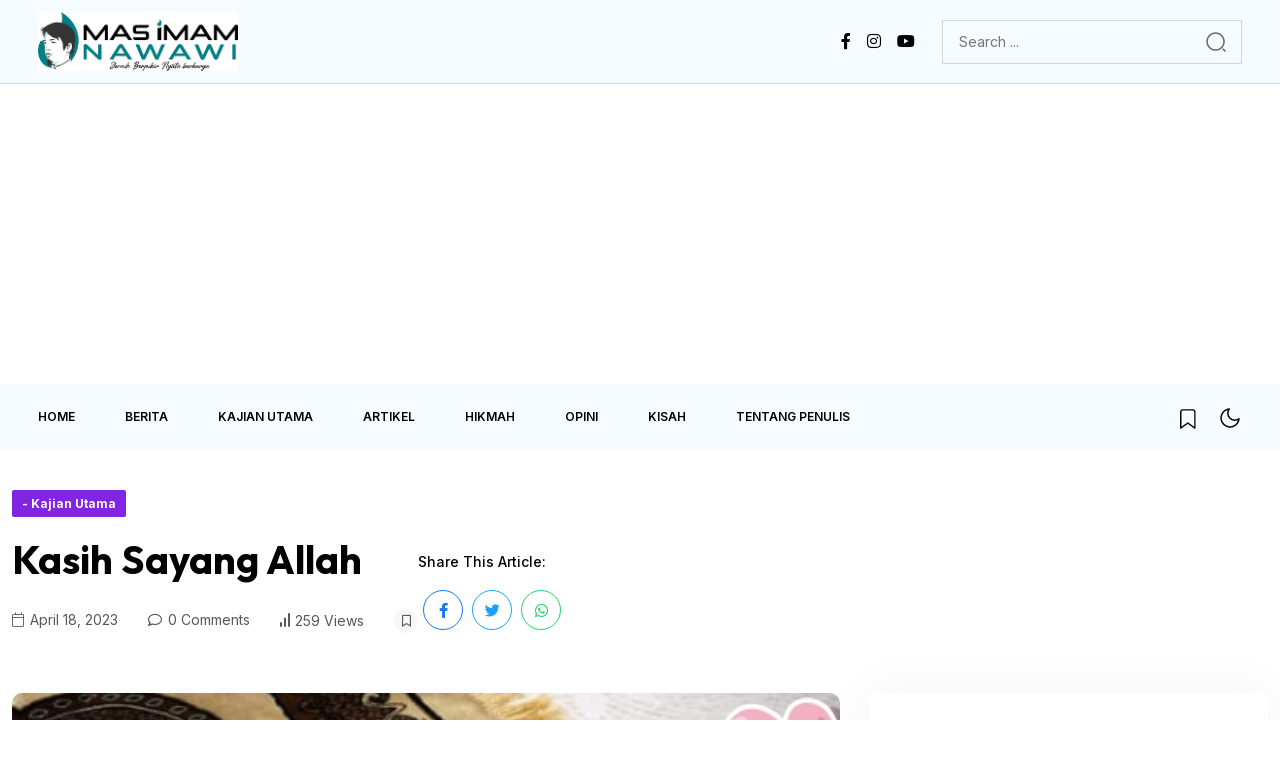

--- FILE ---
content_type: text/html; charset=UTF-8
request_url: https://masimamnawawi.com/kasih-sayang-allah/
body_size: 18063
content:
<!DOCTYPE html>
<html lang="id">
<head>
	<meta charset="UTF-8" />
	<meta name="viewport" content="width=device-width, initial-scale=1" />
	<link rel="profile" href="http://gmpg.org/xfn/11" />
	<link rel="pingback" href="https://masimamnawawi.com/xmlrpc.php" />
	<meta name='robots' content='index, follow, max-image-preview:large, max-snippet:-1, max-video-preview:-1' />
<link rel="preload" href="https://masimamnawawi.com/wp-content/plugins/rate-my-post/public/css/fonts/ratemypost.ttf" type="font/ttf" as="font" crossorigin="anonymous">
	<!-- This site is optimized with the Yoast SEO plugin v26.8 - https://yoast.com/product/yoast-seo-wordpress/ -->
	<title>Kasih Sayang Allah - Mas Imam Nawawi</title>
	<meta name="description" content="Kasih Sayang Allah begitu luas dan melimpah, mengalir deras pada setiap hamba-Nya. Tetapi kadang kita gagal paham, karena tidak membaca" />
	<link rel="canonical" href="https://masimamnawawi.com/kasih-sayang-allah/" />
	<meta property="og:locale" content="id_ID" />
	<meta property="og:type" content="article" />
	<meta property="og:title" content="Kasih Sayang Allah - Mas Imam Nawawi" />
	<meta property="og:description" content="Kasih Sayang Allah begitu luas dan melimpah, mengalir deras pada setiap hamba-Nya. Tetapi kadang kita gagal paham, karena tidak membaca" />
	<meta property="og:url" content="https://masimamnawawi.com/kasih-sayang-allah/" />
	<meta property="og:site_name" content="Mas Imam Nawawi" />
	<meta property="article:published_time" content="2023-04-18T01:28:13+00:00" />
	<meta property="og:image" content="https://masimamnawawi.com/wp-content/uploads/2023/04/20230418_082206_0000.jpg" />
	<meta property="og:image:width" content="500" />
	<meta property="og:image:height" content="281" />
	<meta property="og:image:type" content="image/jpeg" />
	<meta name="author" content="Mas Imam Nawawi" />
	<meta name="twitter:card" content="summary_large_image" />
	<meta name="twitter:label1" content="Ditulis oleh" />
	<meta name="twitter:data1" content="Mas Imam Nawawi" />
	<meta name="twitter:label2" content="Estimasi waktu membaca" />
	<meta name="twitter:data2" content="2 menit" />
	<script type="application/ld+json" class="yoast-schema-graph">{"@context":"https://schema.org","@graph":[{"@type":"Article","@id":"https://masimamnawawi.com/kasih-sayang-allah/#article","isPartOf":{"@id":"https://masimamnawawi.com/kasih-sayang-allah/"},"author":{"name":"Mas Imam Nawawi","@id":"https://masimamnawawi.com/#/schema/person/99954fa750b92f8298a66f6416e7a951"},"headline":"Kasih Sayang Allah","datePublished":"2023-04-18T01:28:13+00:00","mainEntityOfPage":{"@id":"https://masimamnawawi.com/kasih-sayang-allah/"},"wordCount":424,"commentCount":0,"image":{"@id":"https://masimamnawawi.com/kasih-sayang-allah/#primaryimage"},"thumbnailUrl":"https://masimamnawawi.com/wp-content/uploads/2023/04/20230418_082206_0000.jpg","keywords":["hikmah","insaf","Iqra'","iqra' bismirabbik","kasih sayang Allah","memahami","output","Ramadhan 1444 H","sadar","sebarkan","semangat","takwa","waktu"],"articleSection":["Kajian Utama"],"inLanguage":"id","potentialAction":[{"@type":"CommentAction","name":"Comment","target":["https://masimamnawawi.com/kasih-sayang-allah/#respond"]}]},{"@type":"WebPage","@id":"https://masimamnawawi.com/kasih-sayang-allah/","url":"https://masimamnawawi.com/kasih-sayang-allah/","name":"Kasih Sayang Allah - Mas Imam Nawawi","isPartOf":{"@id":"https://masimamnawawi.com/#website"},"primaryImageOfPage":{"@id":"https://masimamnawawi.com/kasih-sayang-allah/#primaryimage"},"image":{"@id":"https://masimamnawawi.com/kasih-sayang-allah/#primaryimage"},"thumbnailUrl":"https://masimamnawawi.com/wp-content/uploads/2023/04/20230418_082206_0000.jpg","datePublished":"2023-04-18T01:28:13+00:00","author":{"@id":"https://masimamnawawi.com/#/schema/person/99954fa750b92f8298a66f6416e7a951"},"description":"Kasih Sayang Allah begitu luas dan melimpah, mengalir deras pada setiap hamba-Nya. Tetapi kadang kita gagal paham, karena tidak membaca","breadcrumb":{"@id":"https://masimamnawawi.com/kasih-sayang-allah/#breadcrumb"},"inLanguage":"id","potentialAction":[{"@type":"ReadAction","target":["https://masimamnawawi.com/kasih-sayang-allah/"]}]},{"@type":"ImageObject","inLanguage":"id","@id":"https://masimamnawawi.com/kasih-sayang-allah/#primaryimage","url":"https://masimamnawawi.com/wp-content/uploads/2023/04/20230418_082206_0000.jpg","contentUrl":"https://masimamnawawi.com/wp-content/uploads/2023/04/20230418_082206_0000.jpg","width":500,"height":281,"caption":"Kasih Sayang Allah"},{"@type":"BreadcrumbList","@id":"https://masimamnawawi.com/kasih-sayang-allah/#breadcrumb","itemListElement":[{"@type":"ListItem","position":1,"name":"Home","item":"https://masimamnawawi.com/"},{"@type":"ListItem","position":2,"name":"Kasih Sayang Allah"}]},{"@type":"WebSite","@id":"https://masimamnawawi.com/#website","url":"https://masimamnawawi.com/","name":"Mas Imam Nawawi","description":"Saatnya Berpikir Progresif","potentialAction":[{"@type":"SearchAction","target":{"@type":"EntryPoint","urlTemplate":"https://masimamnawawi.com/?s={search_term_string}"},"query-input":{"@type":"PropertyValueSpecification","valueRequired":true,"valueName":"search_term_string"}}],"inLanguage":"id"},{"@type":"Person","@id":"https://masimamnawawi.com/#/schema/person/99954fa750b92f8298a66f6416e7a951","name":"Mas Imam Nawawi","image":{"@type":"ImageObject","inLanguage":"id","@id":"https://masimamnawawi.com/#/schema/person/image/","url":"https://secure.gravatar.com/avatar/e6d26a88f61dc80b71af32a9f2b5db4c7990ec77b2d90e22b809c6c3296d2439?s=96&d=mm&r=g","contentUrl":"https://secure.gravatar.com/avatar/e6d26a88f61dc80b71af32a9f2b5db4c7990ec77b2d90e22b809c6c3296d2439?s=96&d=mm&r=g","caption":"Mas Imam Nawawi"},"url":"https://masimamnawawi.com/author/majuterusdalamkebaikangmail-com/"}]}</script>
	<!-- / Yoast SEO plugin. -->


<link rel='dns-prefetch' href='//stats.wp.com' />
<link rel='dns-prefetch' href='//fonts.googleapis.com' />
<link rel='preconnect' href='//c0.wp.com' />
<link rel="alternate" type="application/rss+xml" title="Mas Imam Nawawi &raquo; Feed" href="https://masimamnawawi.com/feed/" />
<link rel="alternate" type="application/rss+xml" title="Mas Imam Nawawi &raquo; Umpan Komentar" href="https://masimamnawawi.com/comments/feed/" />
<link rel="alternate" type="application/rss+xml" title="Mas Imam Nawawi &raquo; Kasih Sayang Allah Umpan Komentar" href="https://masimamnawawi.com/kasih-sayang-allah/feed/" />
<link rel="alternate" title="oEmbed (JSON)" type="application/json+oembed" href="https://masimamnawawi.com/wp-json/oembed/1.0/embed?url=https%3A%2F%2Fmasimamnawawi.com%2Fkasih-sayang-allah%2F" />
<link rel="alternate" title="oEmbed (XML)" type="text/xml+oembed" href="https://masimamnawawi.com/wp-json/oembed/1.0/embed?url=https%3A%2F%2Fmasimamnawawi.com%2Fkasih-sayang-allah%2F&#038;format=xml" />
<style id='wp-img-auto-sizes-contain-inline-css'>
img:is([sizes=auto i],[sizes^="auto," i]){contain-intrinsic-size:3000px 1500px}
/*# sourceURL=wp-img-auto-sizes-contain-inline-css */
</style>

<link rel='stylesheet' id='hfe-widgets-style-css' href='https://masimamnawawi.com/wp-content/plugins/header-footer-elementor/inc/widgets-css/frontend.css?ver=2.8.1' media='all' />
<style id='wp-emoji-styles-inline-css'>

	img.wp-smiley, img.emoji {
		display: inline !important;
		border: none !important;
		box-shadow: none !important;
		height: 1em !important;
		width: 1em !important;
		margin: 0 0.07em !important;
		vertical-align: -0.1em !important;
		background: none !important;
		padding: 0 !important;
	}
/*# sourceURL=wp-emoji-styles-inline-css */
</style>
<link rel='stylesheet' id='wp-block-library-css' href='https://c0.wp.com/c/6.9/wp-includes/css/dist/block-library/style.min.css' media='all' />
<style id='classic-theme-styles-inline-css'>
/*! This file is auto-generated */
.wp-block-button__link{color:#fff;background-color:#32373c;border-radius:9999px;box-shadow:none;text-decoration:none;padding:calc(.667em + 2px) calc(1.333em + 2px);font-size:1.125em}.wp-block-file__button{background:#32373c;color:#fff;text-decoration:none}
/*# sourceURL=/wp-includes/css/classic-themes.min.css */
</style>
<style id='wppb-edit-profile-style-inline-css'>


/*# sourceURL=https://masimamnawawi.com/wp-content/plugins/profile-builder/assets/misc/gutenberg/blocks/build/edit-profile/style-index.css */
</style>
<style id='wppb-login-style-inline-css'>


/*# sourceURL=https://masimamnawawi.com/wp-content/plugins/profile-builder/assets/misc/gutenberg/blocks/build/login/style-index.css */
</style>
<style id='wppb-recover-password-style-inline-css'>


/*# sourceURL=https://masimamnawawi.com/wp-content/plugins/profile-builder/assets/misc/gutenberg/blocks/build/recover-password/style-index.css */
</style>
<style id='wppb-register-style-inline-css'>


/*# sourceURL=https://masimamnawawi.com/wp-content/plugins/profile-builder/assets/misc/gutenberg/blocks/build/register/style-index.css */
</style>
<link rel='stylesheet' id='mediaelement-css' href='https://c0.wp.com/c/6.9/wp-includes/js/mediaelement/mediaelementplayer-legacy.min.css' media='all' />
<link rel='stylesheet' id='wp-mediaelement-css' href='https://c0.wp.com/c/6.9/wp-includes/js/mediaelement/wp-mediaelement.min.css' media='all' />
<style id='jetpack-sharing-buttons-style-inline-css'>
.jetpack-sharing-buttons__services-list{display:flex;flex-direction:row;flex-wrap:wrap;gap:0;list-style-type:none;margin:5px;padding:0}.jetpack-sharing-buttons__services-list.has-small-icon-size{font-size:12px}.jetpack-sharing-buttons__services-list.has-normal-icon-size{font-size:16px}.jetpack-sharing-buttons__services-list.has-large-icon-size{font-size:24px}.jetpack-sharing-buttons__services-list.has-huge-icon-size{font-size:36px}@media print{.jetpack-sharing-buttons__services-list{display:none!important}}.editor-styles-wrapper .wp-block-jetpack-sharing-buttons{gap:0;padding-inline-start:0}ul.jetpack-sharing-buttons__services-list.has-background{padding:1.25em 2.375em}
/*# sourceURL=https://masimamnawawi.com/wp-content/plugins/jetpack/_inc/blocks/sharing-buttons/view.css */
</style>
<link rel='stylesheet' id='rate-my-post-css' href='https://masimamnawawi.com/wp-content/plugins/rate-my-post/public/css/rate-my-post.min.css?ver=4.4.4' media='all' />
<style id='global-styles-inline-css'>
:root{--wp--preset--aspect-ratio--square: 1;--wp--preset--aspect-ratio--4-3: 4/3;--wp--preset--aspect-ratio--3-4: 3/4;--wp--preset--aspect-ratio--3-2: 3/2;--wp--preset--aspect-ratio--2-3: 2/3;--wp--preset--aspect-ratio--16-9: 16/9;--wp--preset--aspect-ratio--9-16: 9/16;--wp--preset--color--black: #000000;--wp--preset--color--cyan-bluish-gray: #abb8c3;--wp--preset--color--white: #ffffff;--wp--preset--color--pale-pink: #f78da7;--wp--preset--color--vivid-red: #cf2e2e;--wp--preset--color--luminous-vivid-orange: #ff6900;--wp--preset--color--luminous-vivid-amber: #fcb900;--wp--preset--color--light-green-cyan: #7bdcb5;--wp--preset--color--vivid-green-cyan: #00d084;--wp--preset--color--pale-cyan-blue: #8ed1fc;--wp--preset--color--vivid-cyan-blue: #0693e3;--wp--preset--color--vivid-purple: #9b51e0;--wp--preset--gradient--vivid-cyan-blue-to-vivid-purple: linear-gradient(135deg,rgb(6,147,227) 0%,rgb(155,81,224) 100%);--wp--preset--gradient--light-green-cyan-to-vivid-green-cyan: linear-gradient(135deg,rgb(122,220,180) 0%,rgb(0,208,130) 100%);--wp--preset--gradient--luminous-vivid-amber-to-luminous-vivid-orange: linear-gradient(135deg,rgb(252,185,0) 0%,rgb(255,105,0) 100%);--wp--preset--gradient--luminous-vivid-orange-to-vivid-red: linear-gradient(135deg,rgb(255,105,0) 0%,rgb(207,46,46) 100%);--wp--preset--gradient--very-light-gray-to-cyan-bluish-gray: linear-gradient(135deg,rgb(238,238,238) 0%,rgb(169,184,195) 100%);--wp--preset--gradient--cool-to-warm-spectrum: linear-gradient(135deg,rgb(74,234,220) 0%,rgb(151,120,209) 20%,rgb(207,42,186) 40%,rgb(238,44,130) 60%,rgb(251,105,98) 80%,rgb(254,248,76) 100%);--wp--preset--gradient--blush-light-purple: linear-gradient(135deg,rgb(255,206,236) 0%,rgb(152,150,240) 100%);--wp--preset--gradient--blush-bordeaux: linear-gradient(135deg,rgb(254,205,165) 0%,rgb(254,45,45) 50%,rgb(107,0,62) 100%);--wp--preset--gradient--luminous-dusk: linear-gradient(135deg,rgb(255,203,112) 0%,rgb(199,81,192) 50%,rgb(65,88,208) 100%);--wp--preset--gradient--pale-ocean: linear-gradient(135deg,rgb(255,245,203) 0%,rgb(182,227,212) 50%,rgb(51,167,181) 100%);--wp--preset--gradient--electric-grass: linear-gradient(135deg,rgb(202,248,128) 0%,rgb(113,206,126) 100%);--wp--preset--gradient--midnight: linear-gradient(135deg,rgb(2,3,129) 0%,rgb(40,116,252) 100%);--wp--preset--font-size--small: 13px;--wp--preset--font-size--medium: 20px;--wp--preset--font-size--large: 36px;--wp--preset--font-size--x-large: 42px;--wp--preset--spacing--20: 0.44rem;--wp--preset--spacing--30: 0.67rem;--wp--preset--spacing--40: 1rem;--wp--preset--spacing--50: 1.5rem;--wp--preset--spacing--60: 2.25rem;--wp--preset--spacing--70: 3.38rem;--wp--preset--spacing--80: 5.06rem;--wp--preset--shadow--natural: 6px 6px 9px rgba(0, 0, 0, 0.2);--wp--preset--shadow--deep: 12px 12px 50px rgba(0, 0, 0, 0.4);--wp--preset--shadow--sharp: 6px 6px 0px rgba(0, 0, 0, 0.2);--wp--preset--shadow--outlined: 6px 6px 0px -3px rgb(255, 255, 255), 6px 6px rgb(0, 0, 0);--wp--preset--shadow--crisp: 6px 6px 0px rgb(0, 0, 0);}:where(.is-layout-flex){gap: 0.5em;}:where(.is-layout-grid){gap: 0.5em;}body .is-layout-flex{display: flex;}.is-layout-flex{flex-wrap: wrap;align-items: center;}.is-layout-flex > :is(*, div){margin: 0;}body .is-layout-grid{display: grid;}.is-layout-grid > :is(*, div){margin: 0;}:where(.wp-block-columns.is-layout-flex){gap: 2em;}:where(.wp-block-columns.is-layout-grid){gap: 2em;}:where(.wp-block-post-template.is-layout-flex){gap: 1.25em;}:where(.wp-block-post-template.is-layout-grid){gap: 1.25em;}.has-black-color{color: var(--wp--preset--color--black) !important;}.has-cyan-bluish-gray-color{color: var(--wp--preset--color--cyan-bluish-gray) !important;}.has-white-color{color: var(--wp--preset--color--white) !important;}.has-pale-pink-color{color: var(--wp--preset--color--pale-pink) !important;}.has-vivid-red-color{color: var(--wp--preset--color--vivid-red) !important;}.has-luminous-vivid-orange-color{color: var(--wp--preset--color--luminous-vivid-orange) !important;}.has-luminous-vivid-amber-color{color: var(--wp--preset--color--luminous-vivid-amber) !important;}.has-light-green-cyan-color{color: var(--wp--preset--color--light-green-cyan) !important;}.has-vivid-green-cyan-color{color: var(--wp--preset--color--vivid-green-cyan) !important;}.has-pale-cyan-blue-color{color: var(--wp--preset--color--pale-cyan-blue) !important;}.has-vivid-cyan-blue-color{color: var(--wp--preset--color--vivid-cyan-blue) !important;}.has-vivid-purple-color{color: var(--wp--preset--color--vivid-purple) !important;}.has-black-background-color{background-color: var(--wp--preset--color--black) !important;}.has-cyan-bluish-gray-background-color{background-color: var(--wp--preset--color--cyan-bluish-gray) !important;}.has-white-background-color{background-color: var(--wp--preset--color--white) !important;}.has-pale-pink-background-color{background-color: var(--wp--preset--color--pale-pink) !important;}.has-vivid-red-background-color{background-color: var(--wp--preset--color--vivid-red) !important;}.has-luminous-vivid-orange-background-color{background-color: var(--wp--preset--color--luminous-vivid-orange) !important;}.has-luminous-vivid-amber-background-color{background-color: var(--wp--preset--color--luminous-vivid-amber) !important;}.has-light-green-cyan-background-color{background-color: var(--wp--preset--color--light-green-cyan) !important;}.has-vivid-green-cyan-background-color{background-color: var(--wp--preset--color--vivid-green-cyan) !important;}.has-pale-cyan-blue-background-color{background-color: var(--wp--preset--color--pale-cyan-blue) !important;}.has-vivid-cyan-blue-background-color{background-color: var(--wp--preset--color--vivid-cyan-blue) !important;}.has-vivid-purple-background-color{background-color: var(--wp--preset--color--vivid-purple) !important;}.has-black-border-color{border-color: var(--wp--preset--color--black) !important;}.has-cyan-bluish-gray-border-color{border-color: var(--wp--preset--color--cyan-bluish-gray) !important;}.has-white-border-color{border-color: var(--wp--preset--color--white) !important;}.has-pale-pink-border-color{border-color: var(--wp--preset--color--pale-pink) !important;}.has-vivid-red-border-color{border-color: var(--wp--preset--color--vivid-red) !important;}.has-luminous-vivid-orange-border-color{border-color: var(--wp--preset--color--luminous-vivid-orange) !important;}.has-luminous-vivid-amber-border-color{border-color: var(--wp--preset--color--luminous-vivid-amber) !important;}.has-light-green-cyan-border-color{border-color: var(--wp--preset--color--light-green-cyan) !important;}.has-vivid-green-cyan-border-color{border-color: var(--wp--preset--color--vivid-green-cyan) !important;}.has-pale-cyan-blue-border-color{border-color: var(--wp--preset--color--pale-cyan-blue) !important;}.has-vivid-cyan-blue-border-color{border-color: var(--wp--preset--color--vivid-cyan-blue) !important;}.has-vivid-purple-border-color{border-color: var(--wp--preset--color--vivid-purple) !important;}.has-vivid-cyan-blue-to-vivid-purple-gradient-background{background: var(--wp--preset--gradient--vivid-cyan-blue-to-vivid-purple) !important;}.has-light-green-cyan-to-vivid-green-cyan-gradient-background{background: var(--wp--preset--gradient--light-green-cyan-to-vivid-green-cyan) !important;}.has-luminous-vivid-amber-to-luminous-vivid-orange-gradient-background{background: var(--wp--preset--gradient--luminous-vivid-amber-to-luminous-vivid-orange) !important;}.has-luminous-vivid-orange-to-vivid-red-gradient-background{background: var(--wp--preset--gradient--luminous-vivid-orange-to-vivid-red) !important;}.has-very-light-gray-to-cyan-bluish-gray-gradient-background{background: var(--wp--preset--gradient--very-light-gray-to-cyan-bluish-gray) !important;}.has-cool-to-warm-spectrum-gradient-background{background: var(--wp--preset--gradient--cool-to-warm-spectrum) !important;}.has-blush-light-purple-gradient-background{background: var(--wp--preset--gradient--blush-light-purple) !important;}.has-blush-bordeaux-gradient-background{background: var(--wp--preset--gradient--blush-bordeaux) !important;}.has-luminous-dusk-gradient-background{background: var(--wp--preset--gradient--luminous-dusk) !important;}.has-pale-ocean-gradient-background{background: var(--wp--preset--gradient--pale-ocean) !important;}.has-electric-grass-gradient-background{background: var(--wp--preset--gradient--electric-grass) !important;}.has-midnight-gradient-background{background: var(--wp--preset--gradient--midnight) !important;}.has-small-font-size{font-size: var(--wp--preset--font-size--small) !important;}.has-medium-font-size{font-size: var(--wp--preset--font-size--medium) !important;}.has-large-font-size{font-size: var(--wp--preset--font-size--large) !important;}.has-x-large-font-size{font-size: var(--wp--preset--font-size--x-large) !important;}
:where(.wp-block-post-template.is-layout-flex){gap: 1.25em;}:where(.wp-block-post-template.is-layout-grid){gap: 1.25em;}
:where(.wp-block-term-template.is-layout-flex){gap: 1.25em;}:where(.wp-block-term-template.is-layout-grid){gap: 1.25em;}
:where(.wp-block-columns.is-layout-flex){gap: 2em;}:where(.wp-block-columns.is-layout-grid){gap: 2em;}
:root :where(.wp-block-pullquote){font-size: 1.5em;line-height: 1.6;}
/*# sourceURL=global-styles-inline-css */
</style>
<link rel='stylesheet' id='contact-form-7-css' href='https://masimamnawawi.com/wp-content/plugins/contact-form-7/includes/css/styles.css?ver=6.1.4' media='all' />
<link rel='stylesheet' id='elementor-frontend-css' href='https://masimamnawawi.com/wp-content/plugins/elementor/assets/css/frontend.min.css?ver=3.34.2' media='all' />
<link rel='stylesheet' id='rave-el-template-front-css' href='https://masimamnawawi.com/wp-content/plugins/forcast-plugin/lib/templates/assets/css/template-frontend.min.css?ver=1.0.0' media='all' />
<link rel='stylesheet' id='hfe-style-css' href='https://masimamnawawi.com/wp-content/plugins/header-footer-elementor/assets/css/header-footer-elementor.css?ver=2.8.1' media='all' />
<link rel='stylesheet' id='elementor-icons-css' href='https://masimamnawawi.com/wp-content/plugins/elementor/assets/lib/eicons/css/elementor-icons.min.css?ver=5.46.0' media='all' />
<link rel='stylesheet' id='elementor-post-542-css' href='https://masimamnawawi.com/wp-content/uploads/elementor/css/post-542.css?ver=1768963372' media='all' />
<link rel='stylesheet' id='elementor-post-11240-css' href='https://masimamnawawi.com/wp-content/uploads/elementor/css/post-11240.css?ver=1768963374' media='all' />
<link rel='stylesheet' id='elementor-post-11153-css' href='https://masimamnawawi.com/wp-content/uploads/elementor/css/post-11153.css?ver=1768963374' media='all' />
<link rel='stylesheet' id='empath-google-fonts-css' href='https://fonts.googleapis.com/css?family=Inter%3A100%2C200%2C300%2C400%2C500%2C600%2C700%2C800%2C900%7COutfit%3A100%2C200%2C300%2C400%2C500%2C600%2C700%2C800%2C900&#038;subset=latin' media='all' />
<link rel='stylesheet' id='bootstrap-css' href='https://masimamnawawi.com/wp-content/themes/forcast/assets/css/bootstrap.min.css?ver=6.9' media='all' />
<link rel='stylesheet' id='fontawesome-css' href='https://masimamnawawi.com/wp-content/themes/forcast/assets/css/fontawesome.css?ver=6.9' media='all' />
<link rel='stylesheet' id='empath-swiper-css' href='https://masimamnawawi.com/wp-content/themes/forcast/assets/css/swiper.min.css?ver=6.9' media='all' />
<link rel='stylesheet' id='mb-ytplayer-css' href='https://masimamnawawi.com/wp-content/themes/forcast/assets/css/mb-ytplayer.min.css?ver=6.9' media='all' />
<link rel='stylesheet' id='metis-menu-css' href='https://masimamnawawi.com/wp-content/themes/forcast/assets/css/metis-menu.css?ver=6.9' media='all' />
<link rel='stylesheet' id='e-animations-css' href='https://masimamnawawi.com/wp-content/themes/forcast/assets/css/animate.css?ver=6.9' media='all' />
<link rel='stylesheet' id='slick-css' href='https://masimamnawawi.com/wp-content/themes/forcast/assets/css/slick.css?ver=6.9' media='all' />
<link rel='stylesheet' id='forcast-core-css' href='https://masimamnawawi.com/wp-content/themes/forcast/assets/css/forcast-core.css?ver=6.9' media='all' />
<link rel='stylesheet' id='forcast-style-css' href='https://masimamnawawi.com/wp-content/themes/forcast/style.css?ver=6.9' media='all' />
<link rel='stylesheet' id='empath-theme-custom-style-css' href='https://masimamnawawi.com/wp-content/themes/forcast/assets/css/custom-style.css?ver=6.9' media='all' />
<style id='empath-theme-custom-style-inline-css'>

        :root {
            --thm-primary: #FF184E
        }
        
/*# sourceURL=empath-theme-custom-style-inline-css */
</style>
<link rel='stylesheet' id='hfe-elementor-icons-css' href='https://masimamnawawi.com/wp-content/plugins/elementor/assets/lib/eicons/css/elementor-icons.min.css?ver=5.34.0' media='all' />
<link rel='stylesheet' id='hfe-icons-list-css' href='https://masimamnawawi.com/wp-content/plugins/elementor/assets/css/widget-icon-list.min.css?ver=3.24.3' media='all' />
<link rel='stylesheet' id='hfe-social-icons-css' href='https://masimamnawawi.com/wp-content/plugins/elementor/assets/css/widget-social-icons.min.css?ver=3.24.0' media='all' />
<link rel='stylesheet' id='hfe-social-share-icons-brands-css' href='https://masimamnawawi.com/wp-content/plugins/elementor/assets/lib/font-awesome/css/brands.css?ver=5.15.3' media='all' />
<link rel='stylesheet' id='hfe-social-share-icons-fontawesome-css' href='https://masimamnawawi.com/wp-content/plugins/elementor/assets/lib/font-awesome/css/fontawesome.css?ver=5.15.3' media='all' />
<link rel='stylesheet' id='hfe-nav-menu-icons-css' href='https://masimamnawawi.com/wp-content/plugins/elementor/assets/lib/font-awesome/css/solid.css?ver=5.15.3' media='all' />
<link rel='stylesheet' id='csf-google-web-fonts-css' href='//fonts.googleapis.com/css?family=Inter:400%7COutfit:700&#038;display=swap' media='all' />
<link rel='stylesheet' id='elementor-gf-local-roboto-css' href='https://masimamnawawi.com/wp-content/uploads/elementor/google-fonts/css/roboto.css?ver=1747108057' media='all' />
<link rel='stylesheet' id='elementor-gf-local-robotoslab-css' href='https://masimamnawawi.com/wp-content/uploads/elementor/google-fonts/css/robotoslab.css?ver=1747108062' media='all' />
<link rel='stylesheet' id='elementor-icons-shared-0-css' href='https://masimamnawawi.com/wp-content/plugins/elementor/assets/lib/font-awesome/css/fontawesome.min.css?ver=5.15.3' media='all' />
<link rel='stylesheet' id='elementor-icons-fa-brands-css' href='https://masimamnawawi.com/wp-content/plugins/elementor/assets/lib/font-awesome/css/brands.min.css?ver=5.15.3' media='all' />
<link rel='stylesheet' id='wppb_stylesheet-css' href='https://masimamnawawi.com/wp-content/plugins/profile-builder/assets/css/style-front-end.css?ver=3.15.2' media='all' />
<script src="https://c0.wp.com/c/6.9/wp-includes/js/jquery/jquery.min.js" id="jquery-core-js"></script>
<script src="https://c0.wp.com/c/6.9/wp-includes/js/jquery/jquery-migrate.min.js" id="jquery-migrate-js"></script>
<script id="jquery-js-after">
!function($){"use strict";$(document).ready(function(){$(this).scrollTop()>100&&$(".hfe-scroll-to-top-wrap").removeClass("hfe-scroll-to-top-hide"),$(window).scroll(function(){$(this).scrollTop()<100?$(".hfe-scroll-to-top-wrap").fadeOut(300):$(".hfe-scroll-to-top-wrap").fadeIn(300)}),$(".hfe-scroll-to-top-wrap").on("click",function(){$("html, body").animate({scrollTop:0},300);return!1})})}(jQuery);
!function($){'use strict';$(document).ready(function(){var bar=$('.hfe-reading-progress-bar');if(!bar.length)return;$(window).on('scroll',function(){var s=$(window).scrollTop(),d=$(document).height()-$(window).height(),p=d? s/d*100:0;bar.css('width',p+'%')});});}(jQuery);
//# sourceURL=jquery-js-after
</script>
<link rel="https://api.w.org/" href="https://masimamnawawi.com/wp-json/" /><link rel="alternate" title="JSON" type="application/json" href="https://masimamnawawi.com/wp-json/wp/v2/posts/6583" /><link rel="EditURI" type="application/rsd+xml" title="RSD" href="https://masimamnawawi.com/xmlrpc.php?rsd" />
<meta name="generator" content="WordPress 6.9" />
<link rel='shortlink' href='https://masimamnawawi.com/?p=6583' />
<script async src="https://pagead2.googlesyndication.com/pagead/js/adsbygoogle.js?client=ca-pub-8752736070522872"
     crossorigin="anonymous"></script>	<style>img#wpstats{display:none}</style>
		<link rel="pingback" href="https://masimamnawawi.com/xmlrpc.php"><meta name="generator" content="Elementor 3.34.2; features: additional_custom_breakpoints; settings: css_print_method-external, google_font-enabled, font_display-auto">
			<style>
				.e-con.e-parent:nth-of-type(n+4):not(.e-lazyloaded):not(.e-no-lazyload),
				.e-con.e-parent:nth-of-type(n+4):not(.e-lazyloaded):not(.e-no-lazyload) * {
					background-image: none !important;
				}
				@media screen and (max-height: 1024px) {
					.e-con.e-parent:nth-of-type(n+3):not(.e-lazyloaded):not(.e-no-lazyload),
					.e-con.e-parent:nth-of-type(n+3):not(.e-lazyloaded):not(.e-no-lazyload) * {
						background-image: none !important;
					}
				}
				@media screen and (max-height: 640px) {
					.e-con.e-parent:nth-of-type(n+2):not(.e-lazyloaded):not(.e-no-lazyload),
					.e-con.e-parent:nth-of-type(n+2):not(.e-lazyloaded):not(.e-no-lazyload) * {
						background-image: none !important;
					}
				}
			</style>
			<style type="text/css">body{font-family:"Inter";font-weight:normal;font-size:14px;}h1, h2, h3, h4, h5, h6, .main-header-six .byteflows_menu .byteflows_menu-nav li .sub-menu>li>a, .style__two .quick__tags-item a, blockquote p, .style__two .quick__tags-wrapper h5{font-family:"Outfit";font-weight:700;}</style><link rel="icon" href="https://masimamnawawi.com/wp-content/uploads/2025/05/cropped-download-32x32.png" sizes="32x32" />
<link rel="icon" href="https://masimamnawawi.com/wp-content/uploads/2025/05/cropped-download-192x192.png" sizes="192x192" />
<link rel="apple-touch-icon" href="https://masimamnawawi.com/wp-content/uploads/2025/05/cropped-download-180x180.png" />
<meta name="msapplication-TileImage" content="https://masimamnawawi.com/wp-content/uploads/2025/05/cropped-download-270x270.png" />
		<style id="wp-custom-css">
			
body.single-post a[rel="tag"] {
  display: none !important;
}
.single__footer-wrapper {
  display: none !important;
}
.post_excerpt {
  display: none !important;
}
@media (max-width: 768px) {
  .single-post .post-thumbnail img,
  .single-post .featured-image img,
  .post img.wp-post-image {
    width: 100%;
    height: auto;
    max-width: 100%;
    display: block;
  }
.share-wrap {
  text-align: right;
}
.share-title {
  margin-right: 10px; /* atau sesuai keinginan */
}
body.single li.authore {
  display: none !important;
}
#post-10976 > div.single__top-wrapper > div > div.singe__post-meta > div > ul > li.authore > a {
    display: none !important;
}

		</style>
		</head>

<body class="wp-singular post-template-default single single-post postid-6583 single-format-standard wp-theme-forcast ori-inner-page ehf-header ehf-footer ehf-template-forcast ehf-stylesheet-forcast elementor-default elementor-kit-542">
<div id="page" class="hfeed site">

		<header id="masthead" itemscope="itemscope" itemtype="https://schema.org/WPHeader">
			<p class="main-title bhf-hidden" itemprop="headline"><a href="https://masimamnawawi.com" title="Mas Imam Nawawi" rel="home">Mas Imam Nawawi</a></p>
					<div data-elementor-type="wp-post" data-elementor-id="11240" class="elementor elementor-11240">
						<section class="elementor-section elementor-top-section elementor-element elementor-element-dc3386d elementor-section-full_width elementor-section-height-default elementor-section-height-default" data-id="dc3386d" data-element_type="section">
						<div class="elementor-container elementor-column-gap-default">
					<div class="elementor-column elementor-col-100 elementor-top-column elementor-element elementor-element-43e9210" data-id="43e9210" data-element_type="column">
			<div class="elementor-widget-wrap elementor-element-populated">
						<div class="elementor-element elementor-element-ffd819c elementor-widget elementor-widget-empath-header-temp" data-id="ffd819c" data-element_type="widget" data-widget_type="empath-header-temp.default">
				<div class="elementor-widget-container">
					<header class="main-header main-header-four is-sticky">
    <div class="header__top-main-wrap">
          <div class="container">
             <div class="header__top-main-wrap-inner d-flex justify-content-between align-items-center">
                                    <div class="byteflows_logo">
                        <a aria-label="name" class="dark-logo" href="https://masimamnawawi.com/"><img src="https://masimamnawawi.com/wp-content/uploads/2025/05/download.png" alt=""></a>
                        <a aria-label="name" class="light-logo" href="https://masimamnawawi.com/"><img src="https://masimamnawawi.com/wp-content/uploads/2025/05/download.png" alt=""></a>
                    </div>
                    
                <div class="byteflows_right_header d-flex align-items-center">    
                    <div class="header__social-icon">
                                                <a aria-label="name" data-toggle="tooltip" title="Facebook" target="_blank" rel="nofollow" href="https://www.facebook.com/people/Mas-Imam-Nawawi/1285281278/"><i aria-hidden="true" class="fab fa-facebook-f"></i></a>
                                                <a aria-label="name" data-toggle="tooltip" title="Instagram" target="_blank" rel="nofollow" href="https://www.instagram.com/masimamnawawi/"><i aria-hidden="true" class="fab fa-instagram"></i></a>
                                                <a aria-label="name" data-toggle="tooltip" title="Youtube" target="_blank" rel="nofollow" href="https://www.youtube.com/channel/UClT2Hgj53D1ZeHHmxXGD1hw"><i aria-hidden="true" class="fab fa-youtube"></i></a>
                                            </div>                
                    <div class="header__search-d">
                        <form action="https://masimamnawawi.com/" method="get">
                            <div class="search__input">
                            <input class="search-input-field" type="text" placeholder="Search ..." name="s" value="">
                            <button type="submit">
                                <svg width="20" height="20" viewBox="0 0 20 20" fill="none" xmlns="http://www.w3.org/2000/svg">
                                    <path d="M9.55 18.1C14.272 18.1 18.1 14.272 18.1 9.55C18.1 4.82797 14.272 1 9.55 1C4.82797 1 1 4.82797 1 9.55C1 14.272 4.82797 18.1 9.55 18.1Z" stroke="currentColor" stroke-width="1.5" stroke-linecap="round" stroke-linejoin="round"></path>
                                    <path d="M19.0002 19.0002L17.2002 17.2002" stroke="currentColor" stroke-width="1.5" stroke-linecap="round" stroke-linejoin="round"></path>
                                </svg> 
                            </button>
                            </div>
                        </form>
                    </div>
                </div>
             </div>
          </div>                      
    </div>
    <div class="header__menu-wrapper bytf-sticky-header">
        <div class="container">
           <div class="header__maenu d-flex justify-content-between align-items-center">
                <div class="byteflows_menu">
                    <ul id="byteflows-main-nav" class="byteflows_menu-nav"><li id="menu-item-831" class="megamenu menu-item menu-item-type-custom menu-item-object-custom menu-item-home menu-item-831"><a href="https://masimamnawawi.com/">Home</a></li>
<li id="menu-item-1757" class="menu-item menu-item-type-taxonomy menu-item-object-category menu-item-1757"><a href="https://masimamnawawi.com/category/berita/">Berita</a></li>
<li id="menu-item-1758" class="menu-item menu-item-type-taxonomy menu-item-object-category current-post-ancestor current-menu-parent current-post-parent menu-item-1758"><a href="https://masimamnawawi.com/category/kajian-utama/">Kajian Utama</a></li>
<li id="menu-item-1009" class="menu-item menu-item-type-taxonomy menu-item-object-category menu-item-1009"><a href="https://masimamnawawi.com/category/artikel/">Artikel</a></li>
<li id="menu-item-1008" class="menu-item menu-item-type-taxonomy menu-item-object-category menu-item-1008"><a href="https://masimamnawawi.com/category/hikmah/">Hikmah</a></li>
<li id="menu-item-1759" class="menu-item menu-item-type-taxonomy menu-item-object-category menu-item-1759"><a href="https://masimamnawawi.com/category/opini/">Opini</a></li>
<li id="menu-item-1760" class="menu-item menu-item-type-taxonomy menu-item-object-category menu-item-1760"><a href="https://masimamnawawi.com/category/kisah/">Kisah</a></li>
<li id="menu-item-11327" class="menu-item menu-item-type-post_type menu-item-object-page menu-item-11327"><a href="https://masimamnawawi.com/tentang/">Tentang Penulis</a></li>
</ul>                </div>
                <div class="hamburger_menu bytf__mobile-menu">
                    <svg width="32" height="24" viewBox="0 0 32 24" fill="none" xmlns="http://www.w3.org/2000/svg">
                        <rect width="32" height="3.2" rx="1.6" fill="black"/>
                        <rect y="10.2" width="32" height="3.2" rx="1.6" fill="black"/>
                        <rect y="20.3999" width="20" height="3.2" rx="1.6" fill="black"/>
                    </svg>
                </div>
                <div class="header__control d-flex justify-content-between align-items-center">
                                            <div class="byt__bookmark">
                            <a aria-label="name" >
                                <svg width="18" height="22" viewBox="0 0 18 22" fill="none" xmlns="http://www.w3.org/2000/svg">
                                    <path d="M16.5556 21L8.77778 15.4444L1 21V3.22222C1 2.63285 1.23413 2.06762 1.65087 1.65087C2.06762 1.23413 2.63285 1 3.22222 1H14.3333C14.9227 1 15.4879 1.23413 15.9047 1.65087C16.3214 2.06762 16.5556 2.63285 16.5556 3.22222V21Z" stroke="black" stroke-width="1.5" stroke-linecap="round" stroke-linejoin="round"/>
                                </svg>
                            </a>
                        </div>
                                        		<div class="dark__switch">			
		<input type="checkbox" class="empath-switch-box__input" id="dark-mode-toggle">
		<label for="dark-mode-toggle" class="toggle-label">
			<div class="icon sun">
				
<svg width="24" height="24" viewBox="0 0 24 24" fill="none" xmlns="http://www.w3.org/2000/svg">
<path d="M20.9999 12.79C20.8426 14.4922 20.2038 16.1144 19.1581 17.4668C18.1125 18.8192 16.7034 19.8458 15.0956 20.4265C13.4878 21.0073 11.7479 21.1181 10.0794 20.7461C8.41092 20.3741 6.8829 19.5345 5.67413 18.3258C4.46536 17.117 3.62584 15.589 3.25381 13.9205C2.88178 12.252 2.99262 10.5121 3.57336 8.9043C4.15411 7.29651 5.18073 5.88737 6.53311 4.84175C7.8855 3.79614 9.5077 3.15731 11.2099 3C10.2133 4.34827 9.73375 6.00945 9.85843 7.68141C9.98312 9.35338 10.7038 10.9251 11.8893 12.1106C13.0748 13.2961 14.6465 14.0168 16.3185 14.1415C17.9905 14.2662 19.6516 13.7866 20.9999 12.79Z" stroke="black" stroke-width="1.5" stroke-linecap="round" stroke-linejoin="round"/>
</svg>

</div>
			<div class="icon moon">
			
<svg xmlns="http://www.w3.org/2000/svg" width="24" height="24" viewBox="0 0 24 24" fill="none" stroke="#fff" stroke-width="2" stroke-linecap="round" stroke-linejoin="round" class="feather feather-sun"><circle cx="12" cy="12" r="5"></circle><line x1="12" y1="1" x2="12" y2="3"></line><line x1="12" y1="21" x2="12" y2="23"></line><line x1="4.22" y1="4.22" x2="5.64" y2="5.64"></line><line x1="18.36" y1="18.36" x2="19.78" y2="19.78"></line><line x1="1" y1="12" x2="3" y2="12"></line><line x1="21" y1="12" x2="23" y2="12"></line><line x1="4.22" y1="19.78" x2="5.64" y2="18.36"></line><line x1="18.36" y1="5.64" x2="19.78" y2="4.22"></line></svg></div>
		</label>
		</div>
	                                    </div>
           </div>
        </div>
    </div>
</header>

		<section class="hidden-bar">
			<div class="inner-box">
				<div class="upper-box">
									<div class="nav-logo">
						<a aria-label="name" href="https://masimamnawawi.com"><img src="https://masimamnawawi.com/wp-content/plugins/elementor/assets/images/placeholder.png" alt=""></a>
					</div>
                 	
					<div class="close-btn"><i class="icon fa fa-times"></i></div>
				</div>
				<div class="post__box-wrapper-of">
					<div class="bytf__post-wrapper">
												<div class="bytf__post-grid-item grid__style-two d-flex align-items-center">
							<div class="bytf__feature-image">
								<a aria-label="name" href="https://masimamnawawi.com/ketua-umum-pemuda-hidayatullah-dakwah-harus-menginpirasi/">
									<img fetchpriority="high" width="793" height="529" src="https://masimamnawawi.com/wp-content/uploads/2020/12/Slide1.jpg" class="attachment-full size-full wp-post-image" alt="Mas Imam Nawawi Ketua Umum Pemuda Hidayatullah" decoding="async" srcset="https://masimamnawawi.com/wp-content/uploads/2020/12/Slide1.jpg 793w, https://masimamnawawi.com/wp-content/uploads/2020/12/Slide1-300x200.jpg 300w, https://masimamnawawi.com/wp-content/uploads/2020/12/Slide1-768x512.jpg 768w, https://masimamnawawi.com/wp-content/uploads/2020/12/Slide1-585x390.jpg 585w, https://masimamnawawi.com/wp-content/uploads/2020/12/Slide1-263x175.jpg 263w" sizes="(max-width: 793px) 100vw, 793px" />								</a>
							</div>
							<div class="bytf__content">
								        <a aria-label="name" class="elementor-common-cate empath-cate-badge" href="https://masimamnawawi.com/category/berita/" style="background-color:#1e73be;">
        	<span>Berita</span> 
        </a>
    								<h4 class="bytf_post_title"><a aria-label="name" href="https://masimamnawawi.com/ketua-umum-pemuda-hidayatullah-dakwah-harus-menginpirasi/">Ketua Umum Pemuda Hidayatullah: Dakwah Harus Menginpirasi</a></h4>
								<div class="bytf__postmeta-info-wrapper">
									<div class="bytf__postmeta meta__dark">
										<ul class="d-flex align-items-center">
																							<li class="authore"><img alt='' src='https://secure.gravatar.com/avatar/3d67a76ea62976d371fef95ec3594683326abfd05def9dfc96498edfb0816f4d?s=25&#038;d=mm&#038;r=g' srcset='https://secure.gravatar.com/avatar/3d67a76ea62976d371fef95ec3594683326abfd05def9dfc96498edfb0816f4d?s=50&#038;d=mm&#038;r=g 2x' class='avatar avatar-25 photo' height='25' width='25' decoding='async'/><a href="https://masimamnawawi.com/author/admin/" title="Pos-pos oleh Mas Imam Nawawi" rel="author">Mas Imam Nawawi</a></li>
											
																							<li><i class="fal fa-calendar"></i> Desember 25, 2020</li>
											
																					</ul>
									</div>
									<div class="bytf__bookmark bookmark__dark">
										    <div class="bytf__bookmark">
        <span class="bookmark-trigger bookmark-icon " data-post-id="1782"><i class="far fa-bookmark"></i></span>
    </div>
    									</div>
								</div>
							</div>
						</div>
					   
					</div>
				</div>
				<div class="lowr__box">
					<h3></h3>
					<div class="ct__info-wrapper">
						<ul>
													</ul>
					</div>
				</div>
			</div>
		</section>

			<div class="slide-bar">
			<div class="close-mobile-menu">
				<a aria-label="name" href="#"><i class="fal fa-times"></i></a>
			</div>
			<nav class="side-mobile-menu">
									<div class="empath_logo">
						<a aria-label="name" href="https://masimamnawawi.com/"><img src="https://masimamnawawi.com/wp-content/uploads/2025/05/download.png" alt=""></a>
					</div>
								<div class="header-mobile-search">
					<form action="https://masimamnawawi.com/" method="get">
						<input type="search" name="s" id="search-id" value="" placeholder="Search Here">
						<button aria-label="search" type="submit"><i class="ti-search"></i></button>
					</form>
				</div>
				<ul id="empath-mobile-menu" class="empath-mobile-menu"><li class="megamenu menu-item menu-item-type-custom menu-item-object-custom menu-item-home menu-item-831"><a href="https://masimamnawawi.com/">Home</a></li>
<li class="menu-item menu-item-type-taxonomy menu-item-object-category menu-item-1757"><a href="https://masimamnawawi.com/category/berita/">Berita</a></li>
<li class="menu-item menu-item-type-taxonomy menu-item-object-category current-post-ancestor current-menu-parent current-post-parent menu-item-1758"><a href="https://masimamnawawi.com/category/kajian-utama/">Kajian Utama</a></li>
<li class="menu-item menu-item-type-taxonomy menu-item-object-category menu-item-1009"><a href="https://masimamnawawi.com/category/artikel/">Artikel</a></li>
<li class="menu-item menu-item-type-taxonomy menu-item-object-category menu-item-1008"><a href="https://masimamnawawi.com/category/hikmah/">Hikmah</a></li>
<li class="menu-item menu-item-type-taxonomy menu-item-object-category menu-item-1759"><a href="https://masimamnawawi.com/category/opini/">Opini</a></li>
<li class="menu-item menu-item-type-taxonomy menu-item-object-category menu-item-1760"><a href="https://masimamnawawi.com/category/kisah/">Kisah</a></li>
<li class="menu-item menu-item-type-post_type menu-item-object-page menu-item-11327"><a href="https://masimamnawawi.com/tentang/">Tentang Penulis</a></li>
</ul>			</nav>
		</div>
			<div class="bytf__search-wrapper ">
         <div class="bytf__search-wrapper-innner p-relative">
            <div class="bytf__search-close">
               <button aria-label="name" class="bytf__search-close-btn">
                  <svg width="12" height="12" viewBox="0 0 12 12" fill="none" xmlns="http://www.w3.org/2000/svg">
                     <path class="path-1" d="M11 1L1 11" stroke="currentColor" stroke-width="1.5" stroke-linecap="round" stroke-linejoin="round"></path>
                     <path class="path-2" d="M1 1L11 11" stroke="currentColor" stroke-width="1.5" stroke-linecap="round" stroke-linejoin="round"></path>
                  </svg>
               </button>
            </div>
            <div class="container">
               <div class="row">
                  <div class="bytf__search-content-wrapper">
                     <div class="col-lg-9">
                        <div class="bytf__search-content">
                           <div class="search__fw">
						   <form action="https://masimamnawawi.com/" method="get">
							  <input type="text" placeholder="What are you looking for?" name="s" value="">
                              <button aria-label="name" class="bytf-search-icon">
                                 <svg xmlns="http://www.w3.org/2000/svg" width="18" height="18" viewBox="0 0 18 18" fill="none">
                                    <path d="M13.3989 13.4001L16.9989 17.0001" stroke="currentColor" stroke-width="1.5" stroke-linecap="round" stroke-linejoin="round"></path>
                                    <path d="M15.3999 8.2001C15.3999 4.22366 12.1764 1.00012 8.19997 1.00012C4.22354 1.00012 1 4.22366 1 8.2001C1 12.1765 4.22354 15.4001 8.19997 15.4001C12.1764 15.4001 15.3999 12.1765 15.3999 8.2001Z" stroke="currentColor" stroke-width="1.5" stroke-linejoin="round"></path>
                                 </svg>
                              </button>
							</form>
                           </div>
                           <div class="tp-search-course-wrap">
						                              </div>
                        </div>
                     </div>
                  </div>
               </div>
            </div>
         </div>
      </div>
	  <div class="bytf__body-overlay"></div>
				</div>
				</div>
					</div>
		</div>
					</div>
		</section>
				</div>
				</header>

	
<div class="bytf__single-post-wrapper">
    <div class="container">
        <div class="single__post-article">
            <div class="row">
                <div class="col-lg-12">
                    <div class="single__top-wrapper">
                        <div class="single__one_top">
                            <div class="single_title">
                                        <a aria-label="name" class="empath-cate-badge-seven elementor-common-cate" href="https://masimamnawawi.com/category/kajian-utama/" style="background-color:#8224e3;">
        	<span>- Kajian Utama</span> 
        </a>
                                    <h1>Kasih Sayang Allah</h1>
                            </div>
                            <div class="singe__post-meta">
                                <div class="bytf__postmeta meta__dark">
                                    <ul class="d-flex align-items-center">
                                                                                                                                <li><i class="fal fa-calendar"></i> April 18, 2023</li>
                                                                                                                                        <li class="comment"><i class="far fa-comment"></i> 
                                                0 Comments                                                </li>
                                                                                                                                                                                <li class="view-wrapper">
                                                <svg width="10" height="14" viewBox="0 0 10 14" fill="none" xmlns="http://www.w3.org/2000/svg">
                                                    <path d="M4.99219 13V5.5" stroke="#585858" stroke-width="2" stroke-linecap="round" stroke-linejoin="round"/>
                                                    <path d="M8.98438 13V1" stroke="#585858" stroke-width="2" stroke-linecap="round" stroke-linejoin="round"/>
                                                    <path d="M1 13V10" stroke="#585858" stroke-width="2" stroke-linecap="round" stroke-linejoin="round"/>
                                                </svg>
                                            <span class="view-ct">259 Views</span></li>
                                                                                                                                                                                <li>    <div class="bytf__bookmark">
        <span class="bookmark-trigger bookmark-icon " data-post-id="6583"><i class="far fa-bookmark"></i></span>
    </div>
    </li>
                                                                                </ul>
                                </div>
                            </div>
                            <div class="post_excerpt">
                                <p>Kasih sayang Allah, tunak akan terasa dan membahagiakan bagi siapapun yang mau memahami. Ialah yang senang untuk Iqra. Lengkap, Iqra Bismirabbik. Iqra&#8217; Bismirabbik bahkan akan membuat hati manusia insaf akan hakikat sesuatu, yang merupakan karunia besar dalam kehidupan ini. Imam Syafi&#8217;i mengatakan, &#8220;Waktu seperti pedang.&#8221; Kalimat itu tentu saja bukan karena utak-atik diksi dan rasio. [&hellip;]</p>
                            </div>
                        </div>
                                            <div class="single__top-social">
                            <div class="social-box d-flex justify-content-between">
    <div class="share-wrap">
        <span class="share-title">Share This Article:</span>

            <a aria-label="name" class="fb" onClick="window.open('http://www.facebook.com/sharer.php?u=https://masimamnawawi.com/kasih-sayang-allah/','Facebook','width=600,height=300,left='+(screen.availWidth/2-300)+',top='+(screen.availHeight/2-150)+''); return false;" href="http://www.facebook.com/sharer.php?u=https://masimamnawawi.com/kasih-sayang-allah/"><i class="fab fa-facebook-f"></i></a>
    
            <a aria-label="name" class="tw" onClick="window.open('http://twitter.com/share?url=https://masimamnawawi.com/kasih-sayang-allah/&amp;text=Kasih Sayang Allah','Twitter share','width=600,height=300,left='+(screen.availWidth/2-300)+',top='+(screen.availHeight/2-150)+''); return false;" href="http://twitter.com/share?url=https://masimamnawawi.com/kasih-sayang-allah/&amp;text=Kasih%20Sayang%20Allah"><i class="fab fa-twitter"></i></a>
    
    
            <a aria-label="name" class="wh" onClick="window.open('https://api.whatsapp.com/send?text=https://masimamnawawi.com/kasih-sayang-allah/&amp;text=Kasih Sayang Allah','Linkedin share','width=600,height=300,left='+(screen.availWidth/2-300)+',top='+(screen.availHeight/2-150)+''); return false;" href="https://api.whatsapp.com/send?text=https://masimamnawawi.com/kasih-sayang-allah/&amp;text=Kasih%20Sayang%20Allah"><i class="fab fa-whatsapp"></i></a>
    
                    </div>
</div>
                        </div>
                                        </div>
                </div>
            </div>
            <div class="row">
                                    <div class="col-xl-8">
                                        <article id="post-6583" class="post-6583 post type-post status-publish format-standard has-post-thumbnail hentry category-kajian-utama tag-hikmah tag-insaf tag-iqra tag-iqra-bismirabbik tag-kasih-sayang-allah tag-memahami tag-output tag-ramadhan-1444-h tag-sadar tag-sebarkan tag-semangat tag-takwa tag-waktu">
                            <div class="post__thumb-single">
    <img width="500" height="281" src="https://masimamnawawi.com/wp-content/uploads/2023/04/20230418_082206_0000.jpg" class="img-fluid wp-post-image" alt="Kasih Sayang Allah" decoding="async" srcset="https://masimamnawawi.com/wp-content/uploads/2023/04/20230418_082206_0000.jpg 500w, https://masimamnawawi.com/wp-content/uploads/2023/04/20230418_082206_0000-300x169.jpg 300w" sizes="(max-width: 500px) 100vw, 500px" /></div>                            <div class="entry-content empath__single-content">
                                <p>Kasih sayang Allah, tunak akan terasa dan membahagiakan bagi siapapun yang mau memahami. Ialah yang senang untuk Iqra. Lengkap, Iqra Bismirabbik.</p>
<p>Iqra&#8217; Bismirabbik bahkan akan membuat hati manusia insaf akan hakikat sesuatu, yang merupakan karunia besar dalam kehidupan ini.</p>
<p>Imam Syafi&#8217;i mengatakan, &#8220;Waktu seperti pedang.&#8221;</p>
<p>Kalimat itu tentu saja bukan karena utak-atik diksi dan rasio. Tetapi lebih karena memang benar-benar memahami sebagai buah dari iqra. Lengkapnya Iqra Bismirabbik. Bacalah dengan nama Tuhanmu (Allah).</p>
<p>Bahwa betapa manusia akan berjaya atau merana bisa kita lihat dari cara ia menggunakan waktu.</p>
<p>Baca Juga: <a href="https://masimamnawawi.com/berbagi-kemuliaan-dengan-ilmu/"><strong>Berbagi Kemuliaan dengan Ilmu</strong></a></p>
<p>Orang yang Iqra Bismirabbik akan menjadikan waktu aset utama dalam menghasilkan amal, karya atau legacy terbaik bagi kehidupan.</p>
<p>Tetapi, yang tak mau tahu, ia hanya akan mengisinya dengan keluhan, protes dan ketidakpuasan serta kerusakan yang semakin hari, semakin menggelapkan hati, mematikan akal.</p>
<p>Imam Syafi&#8217;i melanjutkan, &#8220;Wa Nafsuka in lam Tushhilha bil haqqi, syaghalatka bil bathil..&#8221; Bahwa orang yang tak mau menyibukkan diri dalam kebenaran, ia pasti menjadi sibuk dalam kebatilan.</p>
<h2>Takwa</h2>
<p>Oleh karena itu dalam Ramadhan yang 30 hari itu Allah menargetkan bahwa menahan lapar dan dahaga, serta bangun pada malam hari itu harus melahirkan sikap takwa.</p>
<p>Takwa dalam satu kisah begitu terang maksudnya, yakni berjalan mengisi kehidupan penuh kehati-hatian.</p>
<p>Sebagaimana hati-hatinya orang yang berjalan di ketinggian, kanan kiri jurang, sementara duri terserak dimana-mana.</p>
<p>Ia hati-hati untuk tidak mudah marah. Semangat dalam kebaikan, mudah dan murah dalam memberi maaf. Dan, senang sekali dalam melakukan kebaikan-kebaikan.</p>
<p>Semua ayat takwa yang Allah sertakan rinciannya harus benar-benar jadi prioritas untuk kita pahami dan jadi karakter diri.</p>
<p>Tidak mudah, tetapi setidaknya kita punya patokan, agar tidak keluar jalur kebaikan dan ketakwaan. Sebab, manusia potensial bablas.</p>
<p>Puasa menjadikan kita punya kendali, kontrol, agar tetap bahkan lebih baik dalam takwa.</p>
<h3>Output</h3>
<p>Pada akhirnya kita harus bicara, apa output takwa itu?</p>
<p>Sebagaimana janji-janji Allah kepada orang bertakwa, bahwa siapapun yang bertakwa akan meraih kebahagiaan, jalan keluar, menang dan beruntung, maka output Ramadhan sebenarnya simpel dan terang, apakah kita semakin yakin kepada Allah.</p>
<p>Baca Lagi: <a href="https://masimamnawawi.com/cinta-bapak-misran-begitu-menggoda/"><strong>Cinta Bapak Misran Begitu Menggoda</strong></a></p>
<p>Oleh karena itu ayat juga mengatakan bahwa sebaik-baik bekal adalah takwa, seindah-indah pakaian adalah takwa.</p>
<p>Artinya, ada perubahan cara berpikir, perilaku, sikap bahkan kehidupan secara utuh, diri menjadi konsentrasi bagaimana menghasilkan kebaikan besar bagi sesama.</p>
<p>Seperti apa yang jadi amanah Allah kepada kita semua, berbuat baiklah kepada sesama, sebagaimana Allah berbuat baik kepada diri kita.</p>
<p>Karena kasih sayang Allah tidak boleh hanya jadi monopoli diri ini, tetapi harus juga bisa semua orang pahami, rasakan dan tebarkan. Bukankah media sosial &#8220;menghendaki&#8221; itu?*</p>
<p><a href="https://www.nasional.news/simpel-saja-memahami-politik/"><strong>Mas Imam Nawawi</strong></a></p>
                            </div><!-- .entry-content -->
                        </article><!-- #post-6583 -->
                        
                                                                <div class="single__footer-wrapper">
                                                                            <div class="single__top-social">
                                <div class="social-box d-flex justify-content-between">
    <div class="share-wrap">
        <span class="share-title">Share This Article:</span>

            <a aria-label="name" class="fb" onClick="window.open('http://www.facebook.com/sharer.php?u=https://masimamnawawi.com/kasih-sayang-allah/','Facebook','width=600,height=300,left='+(screen.availWidth/2-300)+',top='+(screen.availHeight/2-150)+''); return false;" href="http://www.facebook.com/sharer.php?u=https://masimamnawawi.com/kasih-sayang-allah/"><i class="fab fa-facebook-f"></i></a>
    
            <a aria-label="name" class="tw" onClick="window.open('http://twitter.com/share?url=https://masimamnawawi.com/kasih-sayang-allah/&amp;text=Kasih Sayang Allah','Twitter share','width=600,height=300,left='+(screen.availWidth/2-300)+',top='+(screen.availHeight/2-150)+''); return false;" href="http://twitter.com/share?url=https://masimamnawawi.com/kasih-sayang-allah/&amp;text=Kasih%20Sayang%20Allah"><i class="fab fa-twitter"></i></a>
    
    
            <a aria-label="name" class="wh" onClick="window.open('https://api.whatsapp.com/send?text=https://masimamnawawi.com/kasih-sayang-allah/&amp;text=Kasih Sayang Allah','Linkedin share','width=600,height=300,left='+(screen.availWidth/2-300)+',top='+(screen.availHeight/2-150)+''); return false;" href="https://api.whatsapp.com/send?text=https://masimamnawawi.com/kasih-sayang-allah/&amp;text=Kasih%20Sayang%20Allah"><i class="fab fa-whatsapp"></i></a>
    
                    </div>
</div>
                            </div>
                                            </div>
                                                                <div class="single__navigation-wrapper">
                            
<div class="more-posts">
	<div class="d-flex justify-content-between align-items-center">
		<div class="prev-posts">
			<a aria-label="name" class="navi__post-main-item" href="https://masimamnawawi.com/sejarah-tulisan/">
				<div class="post-image">
					<img src="https://masimamnawawi.com/wp-content/uploads/2023/04/20230417_150320_0000-150x150.jpg" alt="Kasih Sayang Allah">
				</div>
				<div class="post__content">
					<span class="np-btn">Previous Article</span>
					<h4>Sejarah Tulisan</h4>
				</div>
			</a>
			
		</div>
		<div class="next-posts">
			<a aria-label="name" class="navi__post-main-item" href="https://masimamnawawi.com/lailatul-qadar-diburu-zakat-harus-nomor-satu/">
				<div class="post__content">
					<span class="np-btn">Next Article</span>
					<h4>Lailatul Qadar Diburu Zakat Harus Nomor Satu</h4>
				</div>
				<div class="post-image">
					<img src="https://masimamnawawi.com/wp-content/uploads/2023/04/20230419_093421_0000-150x150.jpg" alt="Kasih Sayang Allah">
				</div>
			</a>
		</div>
	</div>
</div>
                        </div>
                                        
<div id="comments" class="comments-area">

	</div><!-- #comments -->
<div class="comment-form">
		<div id="respond" class="comment-respond">
		<h3 id="reply-title" class="comment-reply-title">Leave a comment</h3><form action="https://masimamnawawi.com/wp-comments-post.php" method="post" id="commentform" class="comment-form"><p class="comment-notes"><span id="email-notes">Alamat email Anda tidak akan dipublikasikan.</span> <span class="required-field-message">Ruas yang wajib ditandai <span class="required">*</span></span></p><div class="row"><div class="col-lg-6 col-md-6 col-sm-12 form-group"><input type="text" name="author" id="author" value="" placeholder="Name" size="22" tabindex="1" class="form_control" /></div>
<div class="col-lg-6 col-md-6 col-sm-12 form-group"><input type="email" name="email" id="email" value="" placeholder="Email" size="22" tabindex="2" class="form_control"  /></div>
<div class="col-lg-12 col-md-12 col-sm-12 form-group"><input type="url" name="url" id="url" value="" placeholder="Website" size="22" tabindex="2" class="form_control"  /></div></div>
<div class="row"><div class="col-lg-12 col-md-12 col-sm-12 form-group"><textarea id="comment" class="form_control" name="comment" cols="77" rows="3" placeholder="Comment" aria-required="true"></textarea></div></div><p class="form-submit"><input name="submit" type="submit" id="submit" class="submit" value="Kirim Komentar" /> <input type='hidden' name='comment_post_ID' value='6583' id='comment_post_ID' />
<input type='hidden' name='comment_parent' id='comment_parent' value='0' />
</p></form>	</div><!-- #respond -->
	</div>

                </div>
                <div class="col-xl-4 col-lg-8 mx-auto">
                    
<aside id="secondary" class="empath__siderbar-wrapper">
	<div id="empath_recent_posts-2" class="empath__sidebar-item widget_empath_recent_posts">		
		<div class="news-widget">
            <h3 class="widget-title">Terbaru</h3>            <!-- Footer Column -->
                
<div class="recent-post-widget">
    <div class="empath__recent-post-area">
            <!-- Title -->
                        <div class="empath__recent-post d-flex align-items-center">
                <div class="empath__recent-img"><a aria-label="name" href="https://masimamnawawi.com/konsep-otomatmembangun-peradaban-jejak-kepemimpinan-ust-abdullah-saidis/"><img src="https://masimamnawawi.com/wp-content/uploads/2026/01/Membangun-Peradaban-Jejak-Kepemimpinan-Ust.-Abdullah-Said.png" alt=""></a></div>
                <div class="empath__recent-ttx">
					<h4><a aria-label="name" href="https://masimamnawawi.com/konsep-otomatmembangun-peradaban-jejak-kepemimpinan-ust-abdullah-saidis/">Membangun Peradaban: Jejak Kepemimpinan Ust. Abdullah Said</a></h4>
                    <div class="post__meta-w">
                        <span class="date"><svg width="18" height="16" viewBox="0 0 18 16" fill="none" xmlns="http://www.w3.org/2000/svg">
<path d="M8.99984 14.8332C12.2215 14.8332 14.8332 12.2215 14.8332 8.99984C14.8332 5.77818 12.2215 3.1665 8.99984 3.1665C5.77818 3.1665 3.1665 5.77818 3.1665 8.99984C3.1665 12.2215 5.77818 14.8332 8.99984 14.8332Z" stroke="#585858" stroke-width="1.5"/>
<path d="M3.97078 1.61328C3.40545 1.76469 2.88995 2.06227 2.47611 2.47611C2.06227 2.88995 1.76469 3.40545 1.61328 3.97078M14.0291 1.61328C14.5944 1.76469 15.1099 2.06227 15.5238 2.47611C15.9376 2.88995 16.2352 3.40545 16.3866 3.97078M8.99995 5.66662V8.79162C8.99995 8.90662 9.09328 8.99995 9.20828 8.99995H11.4999" stroke="#585858" stroke-width="1.5" stroke-linecap="round"/>
</svg> Januari 21, 2026</span>
                    </div>
                </div>
            </div>
                        <div class="empath__recent-post d-flex align-items-center">
                <div class="empath__recent-img"><a aria-label="name" href="https://masimamnawawi.com/menata-hati-dari-belenggu-cemas/"><img src="https://masimamnawawi.com/wp-content/uploads/2026/01/Menata-Hati-dari-Belenggu-Cemas.png" alt=""></a></div>
                <div class="empath__recent-ttx">
					<h4><a aria-label="name" href="https://masimamnawawi.com/menata-hati-dari-belenggu-cemas/">Menata Hati dari Belenggu Cemas</a></h4>
                    <div class="post__meta-w">
                        <span class="date"><svg width="18" height="16" viewBox="0 0 18 16" fill="none" xmlns="http://www.w3.org/2000/svg">
<path d="M8.99984 14.8332C12.2215 14.8332 14.8332 12.2215 14.8332 8.99984C14.8332 5.77818 12.2215 3.1665 8.99984 3.1665C5.77818 3.1665 3.1665 5.77818 3.1665 8.99984C3.1665 12.2215 5.77818 14.8332 8.99984 14.8332Z" stroke="#585858" stroke-width="1.5"/>
<path d="M3.97078 1.61328C3.40545 1.76469 2.88995 2.06227 2.47611 2.47611C2.06227 2.88995 1.76469 3.40545 1.61328 3.97078M14.0291 1.61328C14.5944 1.76469 15.1099 2.06227 15.5238 2.47611C15.9376 2.88995 16.2352 3.40545 16.3866 3.97078M8.99995 5.66662V8.79162C8.99995 8.90662 9.09328 8.99995 9.20828 8.99995H11.4999" stroke="#585858" stroke-width="1.5" stroke-linecap="round"/>
</svg> Januari 21, 2026</span>
                    </div>
                </div>
            </div>
                        <div class="empath__recent-post d-flex align-items-center">
                <div class="empath__recent-img"><a aria-label="name" href="https://masimamnawawi.com/ayo-bangun-budaya-membaca-mulai-sekarang/"><img src="https://masimamnawawi.com/wp-content/uploads/2026/01/Ayo-Bangun-Budaya-Membaca-Mulai-Sekarang.png" alt=""></a></div>
                <div class="empath__recent-ttx">
					<h4><a aria-label="name" href="https://masimamnawawi.com/ayo-bangun-budaya-membaca-mulai-sekarang/">Ayo Bangun Budaya Membaca Mulai Sekarang</a></h4>
                    <div class="post__meta-w">
                        <span class="date"><svg width="18" height="16" viewBox="0 0 18 16" fill="none" xmlns="http://www.w3.org/2000/svg">
<path d="M8.99984 14.8332C12.2215 14.8332 14.8332 12.2215 14.8332 8.99984C14.8332 5.77818 12.2215 3.1665 8.99984 3.1665C5.77818 3.1665 3.1665 5.77818 3.1665 8.99984C3.1665 12.2215 5.77818 14.8332 8.99984 14.8332Z" stroke="#585858" stroke-width="1.5"/>
<path d="M3.97078 1.61328C3.40545 1.76469 2.88995 2.06227 2.47611 2.47611C2.06227 2.88995 1.76469 3.40545 1.61328 3.97078M14.0291 1.61328C14.5944 1.76469 15.1099 2.06227 15.5238 2.47611C15.9376 2.88995 16.2352 3.40545 16.3866 3.97078M8.99995 5.66662V8.79162C8.99995 8.90662 9.09328 8.99995 9.20828 8.99995H11.4999" stroke="#585858" stroke-width="1.5" stroke-linecap="round"/>
</svg> Januari 20, 2026</span>
                    </div>
                </div>
            </div>
                        <div class="empath__recent-post d-flex align-items-center">
                <div class="empath__recent-img"><a aria-label="name" href="https://masimamnawawi.com/jangan-tertekan-oleh-masa-lalu/"><img src="https://masimamnawawi.com/wp-content/uploads/2026/01/Jangan-Tertekan-oleh-Masa-Lalu.png" alt=""></a></div>
                <div class="empath__recent-ttx">
					<h4><a aria-label="name" href="https://masimamnawawi.com/jangan-tertekan-oleh-masa-lalu/">Jangan Tertekan oleh Masa Lalu</a></h4>
                    <div class="post__meta-w">
                        <span class="date"><svg width="18" height="16" viewBox="0 0 18 16" fill="none" xmlns="http://www.w3.org/2000/svg">
<path d="M8.99984 14.8332C12.2215 14.8332 14.8332 12.2215 14.8332 8.99984C14.8332 5.77818 12.2215 3.1665 8.99984 3.1665C5.77818 3.1665 3.1665 5.77818 3.1665 8.99984C3.1665 12.2215 5.77818 14.8332 8.99984 14.8332Z" stroke="#585858" stroke-width="1.5"/>
<path d="M3.97078 1.61328C3.40545 1.76469 2.88995 2.06227 2.47611 2.47611C2.06227 2.88995 1.76469 3.40545 1.61328 3.97078M14.0291 1.61328C14.5944 1.76469 15.1099 2.06227 15.5238 2.47611C15.9376 2.88995 16.2352 3.40545 16.3866 3.97078M8.99995 5.66662V8.79162C8.99995 8.90662 9.09328 8.99995 9.20828 8.99995H11.4999" stroke="#585858" stroke-width="1.5" stroke-linecap="round"/>
</svg> Januari 20, 2026</span>
                    </div>
                </div>
            </div>
                          
    </div> 
</div> 
         </div>
        
        </div></aside><!-- #secondary -->
                </div>
                            </div>
        </div>
    </div>
</div>

		<footer itemtype="https://schema.org/WPFooter" itemscope="itemscope" id="colophon" role="contentinfo">
			<div class='footer-width-fixer'>		<div data-elementor-type="wp-post" data-elementor-id="11153" class="elementor elementor-11153">
						<section class="elementor-section elementor-top-section elementor-element elementor-element-74cb127 elementor-section-boxed elementor-section-height-default elementor-section-height-default" data-id="74cb127" data-element_type="section" data-settings="{&quot;background_background&quot;:&quot;classic&quot;}">
						<div class="elementor-container elementor-column-gap-default">
					<div class="elementor-column elementor-col-20 elementor-top-column elementor-element elementor-element-7831698" data-id="7831698" data-element_type="column">
			<div class="elementor-widget-wrap elementor-element-populated">
						<div class="elementor-element elementor-element-0b6f401 elementor-widget__width-initial elementor-widget-mobile__width-initial elementor-widget elementor-widget-image" data-id="0b6f401" data-element_type="widget" data-widget_type="image.default">
				<div class="elementor-widget-container">
															<img width="300" height="89" src="https://masimamnawawi.com/wp-content/uploads/2025/05/download-300x89.png" class="attachment-medium size-medium wp-image-11101" alt="" srcset="https://masimamnawawi.com/wp-content/uploads/2025/05/download-300x89.png 300w, https://masimamnawawi.com/wp-content/uploads/2025/05/download.png 411w" sizes="(max-width: 300px) 100vw, 300px" />															</div>
				</div>
					</div>
		</div>
				<div class="elementor-column elementor-col-20 elementor-top-column elementor-element elementor-element-40655a5" data-id="40655a5" data-element_type="column">
			<div class="elementor-widget-wrap elementor-element-populated">
						<div class="elementor-element elementor-element-2d89762 elementor-widget elementor-widget-heading" data-id="2d89762" data-element_type="widget" data-widget_type="heading.default">
				<div class="elementor-widget-container">
					<h2 class="elementor-heading-title elementor-size-default">Follow Us</h2>				</div>
				</div>
					</div>
		</div>
				<div class="elementor-column elementor-col-20 elementor-top-column elementor-element elementor-element-dbd19ad" data-id="dbd19ad" data-element_type="column">
			<div class="elementor-widget-wrap elementor-element-populated">
						<div class="elementor-element elementor-element-3c4501d elementor-view-default elementor-widget elementor-widget-icon" data-id="3c4501d" data-element_type="widget" data-widget_type="icon.default">
				<div class="elementor-widget-container">
							<div class="elementor-icon-wrapper">
			<a class="elementor-icon" href="https://www.facebook.com/people/Mas-Imam-Nawawi/1285281278/" target="_blank">
			<i aria-hidden="true" class="fab fa-facebook-f"></i>			</a>
		</div>
						</div>
				</div>
					</div>
		</div>
				<div class="elementor-column elementor-col-20 elementor-top-column elementor-element elementor-element-addd84c" data-id="addd84c" data-element_type="column">
			<div class="elementor-widget-wrap elementor-element-populated">
						<div class="elementor-element elementor-element-1f70887 elementor-view-default elementor-widget elementor-widget-icon" data-id="1f70887" data-element_type="widget" data-widget_type="icon.default">
				<div class="elementor-widget-container">
							<div class="elementor-icon-wrapper">
			<a class="elementor-icon" href="https://www.youtube.com/channel/UClT2Hgj53D1ZeHHmxXGD1hw" target="_blank">
			<i aria-hidden="true" class="fab fa-youtube"></i>			</a>
		</div>
						</div>
				</div>
					</div>
		</div>
				<div class="elementor-column elementor-col-20 elementor-top-column elementor-element elementor-element-ace5e24" data-id="ace5e24" data-element_type="column">
			<div class="elementor-widget-wrap elementor-element-populated">
						<div class="elementor-element elementor-element-6858582 elementor-view-default elementor-widget elementor-widget-icon" data-id="6858582" data-element_type="widget" data-widget_type="icon.default">
				<div class="elementor-widget-container">
							<div class="elementor-icon-wrapper">
			<a class="elementor-icon" href="https://www.instagram.com/masimamnawawi/" target="_blank">
			<i aria-hidden="true" class="fab fa-instagram"></i>			</a>
		</div>
						</div>
				</div>
					</div>
		</div>
					</div>
		</section>
				<section class="elementor-section elementor-top-section elementor-element elementor-element-c026229 elementor-section-boxed elementor-section-height-default elementor-section-height-default" data-id="c026229" data-element_type="section" data-settings="{&quot;background_background&quot;:&quot;classic&quot;}">
						<div class="elementor-container elementor-column-gap-default">
					<div class="elementor-column elementor-col-33 elementor-top-column elementor-element elementor-element-8fff981" data-id="8fff981" data-element_type="column">
			<div class="elementor-widget-wrap elementor-element-populated">
						<div class="elementor-element elementor-element-01b93b4 elementor-widget elementor-widget-heading" data-id="01b93b4" data-element_type="widget" data-widget_type="heading.default">
				<div class="elementor-widget-container">
					<h2 class="elementor-heading-title elementor-size-default">Tentang Mas Imam Nawawi</h2>				</div>
				</div>
				<div class="elementor-element elementor-element-7168925 elementor-widget elementor-widget-text-editor" data-id="7168925" data-element_type="widget" data-widget_type="text-editor.default">
				<div class="elementor-widget-container">
									<p>Mas Imam Nawawi merupakan website pribadi yang menyajikan pikiran, pandangan dan pengalaman yang dinilai dapat menjadi manfaat bagi banyak orang.</p>
<p>Dalam hal ini kami sangat menghargai pandangan, saran dan kritikan. Apabila terdapat artikel atau materi yang dinilai kurang relevan, patut dikoreksi atau bahkan dihapus, mohon dapat memberitahu kami. Insha Allah akan kami lakukan tindaklanjut.</p>								</div>
				</div>
					</div>
		</div>
				<div class="elementor-column elementor-col-33 elementor-top-column elementor-element elementor-element-581d144" data-id="581d144" data-element_type="column">
			<div class="elementor-widget-wrap">
							</div>
		</div>
				<div class="elementor-column elementor-col-33 elementor-top-column elementor-element elementor-element-40719e9" data-id="40719e9" data-element_type="column">
			<div class="elementor-widget-wrap elementor-element-populated">
						<div class="elementor-element elementor-element-a3388eb elementor-widget elementor-widget-heading" data-id="a3388eb" data-element_type="widget" data-widget_type="heading.default">
				<div class="elementor-widget-container">
					<h2 class="elementor-heading-title elementor-size-default">Kategori</h2>				</div>
				</div>
				<div class="elementor-element elementor-element-7303592 elementor-widget elementor-widget-heading" data-id="7303592" data-element_type="widget" data-widget_type="heading.default">
				<div class="elementor-widget-container">
					<h3 class="elementor-heading-title elementor-size-default"><a href="http://masimamnawawi.com">Home</a></h3>				</div>
				</div>
				<div class="elementor-element elementor-element-0ec81db elementor-widget elementor-widget-heading" data-id="0ec81db" data-element_type="widget" data-widget_type="heading.default">
				<div class="elementor-widget-container">
					<h3 class="elementor-heading-title elementor-size-default">Berita</h3>				</div>
				</div>
				<div class="elementor-element elementor-element-a3753db elementor-widget elementor-widget-heading" data-id="a3753db" data-element_type="widget" data-widget_type="heading.default">
				<div class="elementor-widget-container">
					<h3 class="elementor-heading-title elementor-size-default"><a href="https://masimamnawawi.com/category/berita/">Kajian Utama</a></h3>				</div>
				</div>
				<div class="elementor-element elementor-element-210d491 elementor-widget elementor-widget-heading" data-id="210d491" data-element_type="widget" data-widget_type="heading.default">
				<div class="elementor-widget-container">
					<h3 class="elementor-heading-title elementor-size-default"><a href="https://masimamnawawi.com/category/artikel">Artikel</a></h3>				</div>
				</div>
				<div class="elementor-element elementor-element-c7af408 elementor-widget elementor-widget-heading" data-id="c7af408" data-element_type="widget" data-widget_type="heading.default">
				<div class="elementor-widget-container">
					<h3 class="elementor-heading-title elementor-size-default"><a href="https://masimamnawawi.com/category/opini">Opini</a></h3>				</div>
				</div>
				<div class="elementor-element elementor-element-ae28249 elementor-widget elementor-widget-heading" data-id="ae28249" data-element_type="widget" data-widget_type="heading.default">
				<div class="elementor-widget-container">
					<h3 class="elementor-heading-title elementor-size-default"><a href="https://masimamnawawi.com/category/kisah">Kisah</a></h3>				</div>
				</div>
					</div>
		</div>
					</div>
		</section>
				</div>
		</div>		</footer>
	</div><!-- #page -->
<script type="speculationrules">
{"prefetch":[{"source":"document","where":{"and":[{"href_matches":"/*"},{"not":{"href_matches":["/wp-*.php","/wp-admin/*","/wp-content/uploads/*","/wp-content/*","/wp-content/plugins/*","/wp-content/themes/forcast/*","/*\\?(.+)"]}},{"not":{"selector_matches":"a[rel~=\"nofollow\"]"}},{"not":{"selector_matches":".no-prefetch, .no-prefetch a"}}]},"eagerness":"conservative"}]}
</script>
<style type="text/css"> 
         /* Hide reCAPTCHA V3 badge */
        .grecaptcha-badge {
        
            visibility: hidden !important;
        
        }
    </style>			<script>
				const lazyloadRunObserver = () => {
					const lazyloadBackgrounds = document.querySelectorAll( `.e-con.e-parent:not(.e-lazyloaded)` );
					const lazyloadBackgroundObserver = new IntersectionObserver( ( entries ) => {
						entries.forEach( ( entry ) => {
							if ( entry.isIntersecting ) {
								let lazyloadBackground = entry.target;
								if( lazyloadBackground ) {
									lazyloadBackground.classList.add( 'e-lazyloaded' );
								}
								lazyloadBackgroundObserver.unobserve( entry.target );
							}
						});
					}, { rootMargin: '200px 0px 200px 0px' } );
					lazyloadBackgrounds.forEach( ( lazyloadBackground ) => {
						lazyloadBackgroundObserver.observe( lazyloadBackground );
					} );
				};
				const events = [
					'DOMContentLoaded',
					'elementor/lazyload/observe',
				];
				events.forEach( ( event ) => {
					document.addEventListener( event, lazyloadRunObserver );
				} );
			</script>
			<link rel='stylesheet' id='widget-image-css' href='https://masimamnawawi.com/wp-content/plugins/elementor/assets/css/widget-image.min.css?ver=3.34.2' media='all' />
<link rel='stylesheet' id='widget-heading-css' href='https://masimamnawawi.com/wp-content/plugins/elementor/assets/css/widget-heading.min.css?ver=3.34.2' media='all' />
<script src="https://c0.wp.com/c/6.9/wp-includes/js/dist/hooks.min.js" id="wp-hooks-js"></script>
<script src="https://c0.wp.com/c/6.9/wp-includes/js/dist/i18n.min.js" id="wp-i18n-js"></script>
<script id="wp-i18n-js-after">
wp.i18n.setLocaleData( { 'text direction\u0004ltr': [ 'ltr' ] } );
//# sourceURL=wp-i18n-js-after
</script>
<script src="https://masimamnawawi.com/wp-content/plugins/contact-form-7/includes/swv/js/index.js?ver=6.1.4" id="swv-js"></script>
<script id="contact-form-7-js-translations">
( function( domain, translations ) {
	var localeData = translations.locale_data[ domain ] || translations.locale_data.messages;
	localeData[""].domain = domain;
	wp.i18n.setLocaleData( localeData, domain );
} )( "contact-form-7", {"translation-revision-date":"2025-08-05 08:34:12+0000","generator":"GlotPress\/4.0.1","domain":"messages","locale_data":{"messages":{"":{"domain":"messages","plural-forms":"nplurals=2; plural=n > 1;","lang":"id"},"Error:":["Eror:"]}},"comment":{"reference":"includes\/js\/index.js"}} );
//# sourceURL=contact-form-7-js-translations
</script>
<script id="contact-form-7-js-before">
var wpcf7 = {
    "api": {
        "root": "https:\/\/masimamnawawi.com\/wp-json\/",
        "namespace": "contact-form-7\/v1"
    },
    "cached": 1
};
//# sourceURL=contact-form-7-js-before
</script>
<script src="https://masimamnawawi.com/wp-content/plugins/contact-form-7/includes/js/index.js?ver=6.1.4" id="contact-form-7-js"></script>
<script id="rate-my-post-js-extra">
var rmp_frontend = {"admin_ajax":"https://masimamnawawi.com/wp-admin/admin-ajax.php","postID":"6583","noVotes":"No votes so far! Be the first to rate this post.","cookie":"You already voted! This vote will not be counted!","afterVote":"Thank you for rating this post!","notShowRating":"1","social":"1","feedback":"1","cookieDisable":"1","emptyFeedback":"Please insert your feedback in the box above!","hoverTexts":"1","preventAccidental":"1","grecaptcha":"1","siteKey":"","votingPriv":"1","loggedIn":"","positiveThreshold":"2","ajaxLoad":"1","disableClearCache":"1","nonce":"057e0fdcb4","is_not_votable":"false"};
//# sourceURL=rate-my-post-js-extra
</script>
<script src="https://masimamnawawi.com/wp-content/plugins/rate-my-post/public/js/rate-my-post.min.js?ver=4.4.4" id="rate-my-post-js"></script>
<script src="https://c0.wp.com/c/6.9/wp-includes/js/jquery/ui/core.min.js" id="jquery-ui-core-js"></script>
<script src="https://c0.wp.com/c/6.9/wp-includes/js/jquery/ui/mouse.min.js" id="jquery-ui-mouse-js"></script>
<script src="https://c0.wp.com/c/6.9/wp-includes/js/jquery/ui/slider.min.js" id="jquery-ui-slider-js"></script>
<script defer src="https://masimamnawawi.com/wp-content/themes/forcast/assets/js/bootstrap.min.js?ver=1.0" id="bootstrap-js"></script>
<script defer src="https://masimamnawawi.com/wp-content/themes/forcast/assets/js/jquery.marquee.min.js?ver=1.0" id="jquery-marquee-js"></script>
<script defer src="https://masimamnawawi.com/wp-content/themes/forcast/assets/js/swiper-bundle.min.js?ver=1.0" id="empath-swiper-bundle-js"></script>
<script defer src="https://masimamnawawi.com/wp-content/themes/forcast/assets/js/mb-YTPlayer.min.js?ver=1.0" id="mb-YTPlayer-js"></script>
<script defer src="https://masimamnawawi.com/wp-content/themes/forcast/assets/js/metisMenu.min.js?ver=1.0" id="metisMenu-js"></script>
<script defer src="https://masimamnawawi.com/wp-content/themes/forcast/assets/js/slick.min.js?ver=1.0" id="slick-js"></script>
<script id="forcast-core-js-extra">
var bookmarkAjax = {"ajaxurl":"https://masimamnawawi.com/wp-admin/admin-ajax.php","nonce":"4d855527dd"};
var empath_ajax = {"ajax_url":"https://masimamnawawi.com/wp-admin/admin-ajax.php","post_scroll_limit":"5","nonce":"299df68e6b"};
//# sourceURL=forcast-core-js-extra
</script>
<script defer src="https://masimamnawawi.com/wp-content/themes/forcast/assets/js/forcast-core.js?ver=1768996086" id="forcast-core-js"></script>
<script id="jetpack-stats-js-before">
_stq = window._stq || [];
_stq.push([ "view", {"v":"ext","blog":"187492590","post":"6583","tz":"7","srv":"masimamnawawi.com","j":"1:15.4"} ]);
_stq.push([ "clickTrackerInit", "187492590", "6583" ]);
//# sourceURL=jetpack-stats-js-before
</script>
<script src="https://stats.wp.com/e-202604.js" id="jetpack-stats-js" defer data-wp-strategy="defer"></script>
<script src="https://masimamnawawi.com/wp-content/plugins/elementor/assets/js/webpack.runtime.min.js?ver=3.34.2" id="elementor-webpack-runtime-js"></script>
<script src="https://masimamnawawi.com/wp-content/plugins/elementor/assets/js/frontend-modules.min.js?ver=3.34.2" id="elementor-frontend-modules-js"></script>
<script id="elementor-frontend-js-before">
var elementorFrontendConfig = {"environmentMode":{"edit":false,"wpPreview":false,"isScriptDebug":false},"i18n":{"shareOnFacebook":"Bagikan di Facebook","shareOnTwitter":"Bagikan di Twitter","pinIt":"Buat Pin","download":"Unduh","downloadImage":"Unduh gambar","fullscreen":"Layar Penuh","zoom":"Perbesar","share":"Bagikan","playVideo":"Putar Video","previous":"Sebelumnya","next":"Selanjutnya","close":"Tutup","a11yCarouselPrevSlideMessage":"Slide sebelumnya","a11yCarouselNextSlideMessage":"Slide selanjutnya","a11yCarouselFirstSlideMessage":"This is the first slide","a11yCarouselLastSlideMessage":"This is the last slide","a11yCarouselPaginationBulletMessage":"Go to slide"},"is_rtl":false,"breakpoints":{"xs":0,"sm":480,"md":768,"lg":1025,"xl":1440,"xxl":1600},"responsive":{"breakpoints":{"mobile":{"label":"Mobile Portrait","value":767,"default_value":767,"direction":"max","is_enabled":true},"mobile_extra":{"label":"Mobile Landscape","value":880,"default_value":880,"direction":"max","is_enabled":false},"tablet":{"label":"Tablet Portrait","value":1024,"default_value":1024,"direction":"max","is_enabled":true},"tablet_extra":{"label":"Tablet Landscape","value":1200,"default_value":1200,"direction":"max","is_enabled":false},"laptop":{"label":"Laptop","value":1366,"default_value":1366,"direction":"max","is_enabled":false},"widescreen":{"label":"Layar lebar","value":2400,"default_value":2400,"direction":"min","is_enabled":false}},"hasCustomBreakpoints":false},"version":"3.34.2","is_static":false,"experimentalFeatures":{"additional_custom_breakpoints":true,"home_screen":true,"global_classes_should_enforce_capabilities":true,"e_variables":true,"cloud-library":true,"e_opt_in_v4_page":true,"e_interactions":true,"e_editor_one":true,"import-export-customization":true},"urls":{"assets":"https:\/\/masimamnawawi.com\/wp-content\/plugins\/elementor\/assets\/","ajaxurl":"https:\/\/masimamnawawi.com\/wp-admin\/admin-ajax.php","uploadUrl":"https:\/\/masimamnawawi.com\/wp-content\/uploads"},"nonces":{"floatingButtonsClickTracking":"dc941c44d4"},"swiperClass":"swiper","settings":{"page":[],"editorPreferences":[]},"kit":{"active_breakpoints":["viewport_mobile","viewport_tablet"],"global_image_lightbox":"yes","lightbox_enable_counter":"yes","lightbox_enable_fullscreen":"yes","lightbox_enable_zoom":"yes","lightbox_enable_share":"yes","lightbox_title_src":"title","lightbox_description_src":"description"},"post":{"id":6583,"title":"Kasih%20Sayang%20Allah%20-%20Mas%20Imam%20Nawawi","excerpt":"","featuredImage":"https:\/\/masimamnawawi.com\/wp-content\/uploads\/2023\/04\/20230418_082206_0000.jpg"}};
//# sourceURL=elementor-frontend-js-before
</script>
<script src="https://masimamnawawi.com/wp-content/plugins/elementor/assets/js/frontend.min.js?ver=3.34.2" id="elementor-frontend-js"></script>
<script id="wp-emoji-settings" type="application/json">
{"baseUrl":"https://s.w.org/images/core/emoji/17.0.2/72x72/","ext":".png","svgUrl":"https://s.w.org/images/core/emoji/17.0.2/svg/","svgExt":".svg","source":{"concatemoji":"https://masimamnawawi.com/wp-includes/js/wp-emoji-release.min.js?ver=6.9"}}
</script>
<script type="module">
/*! This file is auto-generated */
const a=JSON.parse(document.getElementById("wp-emoji-settings").textContent),o=(window._wpemojiSettings=a,"wpEmojiSettingsSupports"),s=["flag","emoji"];function i(e){try{var t={supportTests:e,timestamp:(new Date).valueOf()};sessionStorage.setItem(o,JSON.stringify(t))}catch(e){}}function c(e,t,n){e.clearRect(0,0,e.canvas.width,e.canvas.height),e.fillText(t,0,0);t=new Uint32Array(e.getImageData(0,0,e.canvas.width,e.canvas.height).data);e.clearRect(0,0,e.canvas.width,e.canvas.height),e.fillText(n,0,0);const a=new Uint32Array(e.getImageData(0,0,e.canvas.width,e.canvas.height).data);return t.every((e,t)=>e===a[t])}function p(e,t){e.clearRect(0,0,e.canvas.width,e.canvas.height),e.fillText(t,0,0);var n=e.getImageData(16,16,1,1);for(let e=0;e<n.data.length;e++)if(0!==n.data[e])return!1;return!0}function u(e,t,n,a){switch(t){case"flag":return n(e,"\ud83c\udff3\ufe0f\u200d\u26a7\ufe0f","\ud83c\udff3\ufe0f\u200b\u26a7\ufe0f")?!1:!n(e,"\ud83c\udde8\ud83c\uddf6","\ud83c\udde8\u200b\ud83c\uddf6")&&!n(e,"\ud83c\udff4\udb40\udc67\udb40\udc62\udb40\udc65\udb40\udc6e\udb40\udc67\udb40\udc7f","\ud83c\udff4\u200b\udb40\udc67\u200b\udb40\udc62\u200b\udb40\udc65\u200b\udb40\udc6e\u200b\udb40\udc67\u200b\udb40\udc7f");case"emoji":return!a(e,"\ud83e\u1fac8")}return!1}function f(e,t,n,a){let r;const o=(r="undefined"!=typeof WorkerGlobalScope&&self instanceof WorkerGlobalScope?new OffscreenCanvas(300,150):document.createElement("canvas")).getContext("2d",{willReadFrequently:!0}),s=(o.textBaseline="top",o.font="600 32px Arial",{});return e.forEach(e=>{s[e]=t(o,e,n,a)}),s}function r(e){var t=document.createElement("script");t.src=e,t.defer=!0,document.head.appendChild(t)}a.supports={everything:!0,everythingExceptFlag:!0},new Promise(t=>{let n=function(){try{var e=JSON.parse(sessionStorage.getItem(o));if("object"==typeof e&&"number"==typeof e.timestamp&&(new Date).valueOf()<e.timestamp+604800&&"object"==typeof e.supportTests)return e.supportTests}catch(e){}return null}();if(!n){if("undefined"!=typeof Worker&&"undefined"!=typeof OffscreenCanvas&&"undefined"!=typeof URL&&URL.createObjectURL&&"undefined"!=typeof Blob)try{var e="postMessage("+f.toString()+"("+[JSON.stringify(s),u.toString(),c.toString(),p.toString()].join(",")+"));",a=new Blob([e],{type:"text/javascript"});const r=new Worker(URL.createObjectURL(a),{name:"wpTestEmojiSupports"});return void(r.onmessage=e=>{i(n=e.data),r.terminate(),t(n)})}catch(e){}i(n=f(s,u,c,p))}t(n)}).then(e=>{for(const n in e)a.supports[n]=e[n],a.supports.everything=a.supports.everything&&a.supports[n],"flag"!==n&&(a.supports.everythingExceptFlag=a.supports.everythingExceptFlag&&a.supports[n]);var t;a.supports.everythingExceptFlag=a.supports.everythingExceptFlag&&!a.supports.flag,a.supports.everything||((t=a.source||{}).concatemoji?r(t.concatemoji):t.wpemoji&&t.twemoji&&(r(t.twemoji),r(t.wpemoji)))});
//# sourceURL=https://masimamnawawi.com/wp-includes/js/wp-emoji-loader.min.js
</script>
</body>
</html> 


<!-- Page supported by LiteSpeed Cache 7.7 on 2026-01-21 18:48:07 -->

--- FILE ---
content_type: text/html; charset=utf-8
request_url: https://www.google.com/recaptcha/api2/aframe
body_size: 267
content:
<!DOCTYPE HTML><html><head><meta http-equiv="content-type" content="text/html; charset=UTF-8"></head><body><script nonce="E2v__K7FRyxD-TSp8quvwA">/** Anti-fraud and anti-abuse applications only. See google.com/recaptcha */ try{var clients={'sodar':'https://pagead2.googlesyndication.com/pagead/sodar?'};window.addEventListener("message",function(a){try{if(a.source===window.parent){var b=JSON.parse(a.data);var c=clients[b['id']];if(c){var d=document.createElement('img');d.src=c+b['params']+'&rc='+(localStorage.getItem("rc::a")?sessionStorage.getItem("rc::b"):"");window.document.body.appendChild(d);sessionStorage.setItem("rc::e",parseInt(sessionStorage.getItem("rc::e")||0)+1);localStorage.setItem("rc::h",'1768996103289');}}}catch(b){}});window.parent.postMessage("_grecaptcha_ready", "*");}catch(b){}</script></body></html>

--- FILE ---
content_type: text/css
request_url: https://masimamnawawi.com/wp-content/uploads/elementor/css/post-11153.css?ver=1768963374
body_size: 548
content:
.elementor-11153 .elementor-element.elementor-element-74cb127:not(.elementor-motion-effects-element-type-background), .elementor-11153 .elementor-element.elementor-element-74cb127 > .elementor-motion-effects-container > .elementor-motion-effects-layer{background-color:#000000;}.elementor-11153 .elementor-element.elementor-element-74cb127{transition:background 0.3s, border 0.3s, border-radius 0.3s, box-shadow 0.3s;}.elementor-11153 .elementor-element.elementor-element-74cb127 > .elementor-background-overlay{transition:background 0.3s, border-radius 0.3s, opacity 0.3s;}.elementor-11153 .elementor-element.elementor-element-0b6f401{width:var( --container-widget-width, 22.007% );max-width:22.007%;--container-widget-width:22.007%;--container-widget-flex-grow:0;}.elementor-11153 .elementor-element.elementor-element-2d89762 > .elementor-widget-container{padding:010px 0px 0px 0px;}.elementor-11153 .elementor-element.elementor-element-2d89762{text-align:end;}.elementor-11153 .elementor-element.elementor-element-2d89762 .elementor-heading-title{font-size:16px;color:#FCF4F4;}.elementor-11153 .elementor-element.elementor-element-3c4501d > .elementor-widget-container{padding:010px 0px 0px 0px;}.elementor-11153 .elementor-element.elementor-element-3c4501d .elementor-icon-wrapper{text-align:end;}.elementor-11153 .elementor-element.elementor-element-3c4501d.elementor-view-stacked .elementor-icon{background-color:#CECBCB;}.elementor-11153 .elementor-element.elementor-element-3c4501d.elementor-view-framed .elementor-icon, .elementor-11153 .elementor-element.elementor-element-3c4501d.elementor-view-default .elementor-icon{color:#CECBCB;border-color:#CECBCB;}.elementor-11153 .elementor-element.elementor-element-3c4501d.elementor-view-framed .elementor-icon, .elementor-11153 .elementor-element.elementor-element-3c4501d.elementor-view-default .elementor-icon svg{fill:#CECBCB;}.elementor-11153 .elementor-element.elementor-element-3c4501d .elementor-icon{font-size:20px;}.elementor-11153 .elementor-element.elementor-element-3c4501d .elementor-icon svg{height:20px;}.elementor-11153 .elementor-element.elementor-element-1f70887 > .elementor-widget-container{padding:010px 0px 0px 0px;}.elementor-11153 .elementor-element.elementor-element-1f70887 .elementor-icon-wrapper{text-align:end;}.elementor-11153 .elementor-element.elementor-element-1f70887.elementor-view-stacked .elementor-icon{background-color:#CECBCB;}.elementor-11153 .elementor-element.elementor-element-1f70887.elementor-view-framed .elementor-icon, .elementor-11153 .elementor-element.elementor-element-1f70887.elementor-view-default .elementor-icon{color:#CECBCB;border-color:#CECBCB;}.elementor-11153 .elementor-element.elementor-element-1f70887.elementor-view-framed .elementor-icon, .elementor-11153 .elementor-element.elementor-element-1f70887.elementor-view-default .elementor-icon svg{fill:#CECBCB;}.elementor-11153 .elementor-element.elementor-element-1f70887 .elementor-icon{font-size:20px;}.elementor-11153 .elementor-element.elementor-element-1f70887 .elementor-icon svg{height:20px;}.elementor-11153 .elementor-element.elementor-element-6858582 > .elementor-widget-container{padding:010px 0px 0px 0px;}.elementor-11153 .elementor-element.elementor-element-6858582 .elementor-icon-wrapper{text-align:end;}.elementor-11153 .elementor-element.elementor-element-6858582.elementor-view-stacked .elementor-icon{background-color:#CECBCB;}.elementor-11153 .elementor-element.elementor-element-6858582.elementor-view-framed .elementor-icon, .elementor-11153 .elementor-element.elementor-element-6858582.elementor-view-default .elementor-icon{color:#CECBCB;border-color:#CECBCB;}.elementor-11153 .elementor-element.elementor-element-6858582.elementor-view-framed .elementor-icon, .elementor-11153 .elementor-element.elementor-element-6858582.elementor-view-default .elementor-icon svg{fill:#CECBCB;}.elementor-11153 .elementor-element.elementor-element-6858582 .elementor-icon{font-size:20px;}.elementor-11153 .elementor-element.elementor-element-6858582 .elementor-icon svg{height:20px;}.elementor-11153 .elementor-element.elementor-element-c026229:not(.elementor-motion-effects-element-type-background), .elementor-11153 .elementor-element.elementor-element-c026229 > .elementor-motion-effects-container > .elementor-motion-effects-layer{background-color:#000000;}.elementor-11153 .elementor-element.elementor-element-c026229{transition:background 0.3s, border 0.3s, border-radius 0.3s, box-shadow 0.3s;}.elementor-11153 .elementor-element.elementor-element-c026229 > .elementor-background-overlay{transition:background 0.3s, border-radius 0.3s, opacity 0.3s;}.elementor-11153 .elementor-element.elementor-element-01b93b4 > .elementor-widget-container{padding:010px 0px 0px 0px;}.elementor-11153 .elementor-element.elementor-element-01b93b4{text-align:start;}.elementor-11153 .elementor-element.elementor-element-01b93b4 .elementor-heading-title{font-size:16px;color:#FCF4F4;}.elementor-11153 .elementor-element.elementor-element-7168925{color:#E0E0E0;}.elementor-11153 .elementor-element.elementor-element-a3388eb > .elementor-widget-container{padding:010px 0px 0px 0px;}.elementor-11153 .elementor-element.elementor-element-a3388eb{text-align:start;}.elementor-11153 .elementor-element.elementor-element-a3388eb .elementor-heading-title{font-size:16px;color:#FCF4F4;}.elementor-11153 .elementor-element.elementor-element-7303592 .elementor-heading-title{font-size:16px;font-weight:400;-webkit-text-stroke-color:#000;stroke:#000;color:#E6E6E6;}.elementor-11153 .elementor-element.elementor-element-0ec81db .elementor-heading-title{font-size:16px;font-weight:400;-webkit-text-stroke-color:#000;stroke:#000;color:#E6E6E6;}.elementor-11153 .elementor-element.elementor-element-a3753db .elementor-heading-title{font-size:16px;font-weight:400;-webkit-text-stroke-color:#000;stroke:#000;color:#E6E6E6;}.elementor-11153 .elementor-element.elementor-element-210d491 .elementor-heading-title{font-size:16px;font-weight:400;-webkit-text-stroke-color:#000;stroke:#000;color:#E6E6E6;}.elementor-11153 .elementor-element.elementor-element-c7af408 .elementor-heading-title{font-size:16px;font-weight:400;-webkit-text-stroke-color:#000;stroke:#000;color:#E6E6E6;}.elementor-11153 .elementor-element.elementor-element-ae28249 .elementor-heading-title{font-size:16px;font-weight:400;-webkit-text-stroke-color:#000;stroke:#000;color:#E6E6E6;}body.elementor-page-11153 .row{margin-right:calc(-.6* var(--bs-gutter-x));margin-left:calc(-.6* var(--bs-gutter-x));}body.elementor-page-11153 .row>*{padding-right:calc(var(--bs-gutter-x)* .6);padding-left:calc(var(--bs-gutter-x)* .6);}@media(max-width:767px){.elementor-11153 .elementor-element.elementor-element-7831698{width:40%;}.elementor-11153 .elementor-element.elementor-element-0b6f401{width:var( --container-widget-width, 78.375px );max-width:78.375px;--container-widget-width:78.375px;--container-widget-flex-grow:0;}.elementor-11153 .elementor-element.elementor-element-40655a5{width:27%;}.elementor-11153 .elementor-element.elementor-element-2d89762{text-align:start;}.elementor-11153 .elementor-element.elementor-element-dbd19ad{width:10%;}.elementor-11153 .elementor-element.elementor-element-3c4501d .elementor-icon-wrapper{text-align:start;}.elementor-11153 .elementor-element.elementor-element-addd84c{width:10%;}.elementor-11153 .elementor-element.elementor-element-ace5e24{width:10%;}}@media(min-width:768px){.elementor-11153 .elementor-element.elementor-element-7831698{width:66.415%;}.elementor-11153 .elementor-element.elementor-element-40655a5{width:21.741%;}.elementor-11153 .elementor-element.elementor-element-dbd19ad{width:4.01%;}.elementor-11153 .elementor-element.elementor-element-addd84c{width:3.408%;}.elementor-11153 .elementor-element.elementor-element-ace5e24{width:4.423%;}.elementor-11153 .elementor-element.elementor-element-581d144{width:47.313%;}.elementor-11153 .elementor-element.elementor-element-40719e9{width:18.99%;}}

--- FILE ---
content_type: text/css
request_url: https://masimamnawawi.com/wp-content/themes/forcast/style.css?ver=6.9
body_size: 197
content:
/*!
Theme Name: Forcast
Theme URI: https://byteflows.net/wp/forcast-main
Author: byteflows
Author URI: http://byteflows.com/
Description: Forcast - WordPress News Magazine Theme
Version: 1.0.3
Tested up to: 8.1
Requires PHP: 7.4
License: GNU General Public License v2 or later
License URI: LICENSE
Text Domain: forcast
Tags: custom-background, custom-logo, custom-menu, featured-images, threaded-comments, translation-ready

This theme, like WordPress, is licensed under the GPL.
Use it to make something cool, have fun, and share what you've learned.

Empath is based on Underscores https://underscores.me/, (C) 2012-2020 Automattic, Inc.
Underscores is distributed under the terms of the GNU GPL v2 or later.

Normalizing styles have been helped along thanks to the fine work of
Nicolas Gallagher and Jonathan Neal https://necolas.github.io/normalize.css/
*/
